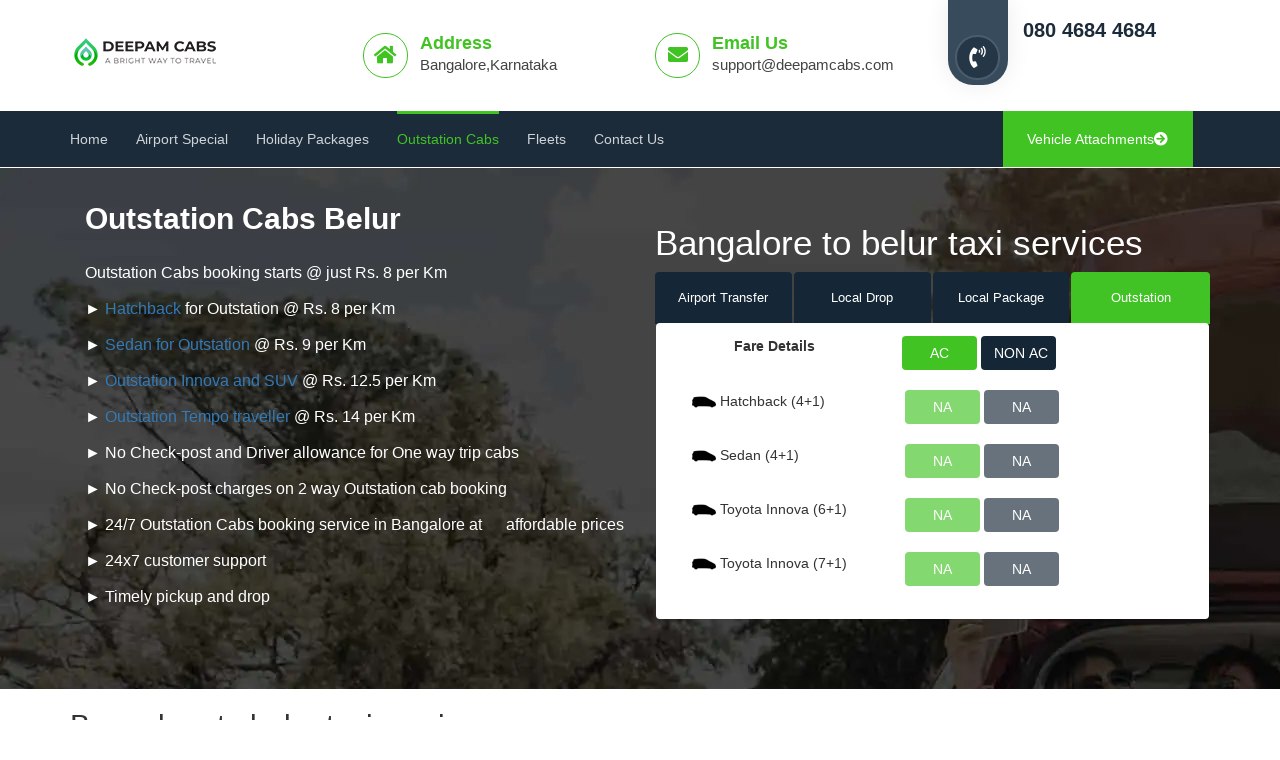

--- FILE ---
content_type: text/html; charset=UTF-8
request_url: https://www.deepamcabs.com/bangalore/outstation-car-rental/bangalore-to-belur-taxi-services
body_size: 23964
content:
<!DOCTYPE html>
<html lang="en">

<head>
    	<meta charset="utf-8">
	<meta name="viewport" content="width=device-width, initial-scale=1">
	  <meta name="robots" content="index, follow" />
	<title>
       			Outstation Cabs @ Rs.0/- from Bangalore to Belur fare details
	   	
		    </title>
   			   
	    <meta name="description" content="Book Bangalore to Belur Taxi Cab packages (one way or round trip ) with Deepam Cabs at the best price. Get Fare details, Places to visit, Things to do in Belur." />  
	    
		<meta name="keywords" content="Bangalore to Belur Cab, Book Bangalore to Belur Taxi, Bangalore to Belur Car rentals, Bangalore to Belur Tour package, Bangalore to Belur cab package, Bangalore to Belur one way cab, Bangalore to Belur round trip cab, Bangalore to Belur Cab fare, Bangalore to Belur taxi rates, Bangalore to Belur car hire, Bangalore to Belur taxi services, bangalore to Belur car distance, bangalore to Belur time by car, bangalore to Belur taxi charges, cheapest outstation cabs in bangalore, outstation cabs in bangalore" />
      
   
   <meta name="keyphrase" content=" cheapest outstation cabs in Bangalore, cab rental services in bangalore, taxi serviceslow cost car rental, Car rentals, Outstation cabs, Outstation cabs Bangalore, car hire in bangalore,  cab hire, cheap cab for hire, taxi fare in bangalore" />
    <meta name="google-site-verification" content="fsBulE2QiorNCegVnb2ZvKwvgSbucrGxoyBu2tdlL38" />
    <meta property="og:type" content="business.business">
    <meta property="og:title" content="Outstation Car rentals from Bangalore starting at Rs. 8 per KM">
    <meta property="og:description" content="Outstation taxi services available for Bangalore tour packages 24/7, Book Sedan Cab @ Rs.9.00/- Per Km, Book Outstation taxi SUV @ 12.50/- Per Km, Tempo Traveler @ 14.00/- Per Km, Mini Bus for rental @ 22.00/- Per Km. Best outstation taxi services and car rentals in Bangalore">
    <meta property="og:url" content="https://www.deepamcabs.com/outstation-cabs.html">
    <meta property="business:contact_data:street_address" content="No. 28, 7th Main, ">
    <meta property="business:contact_data:locality" content="N.S. Palya, Near Cafe Coffee Day, BTM layout 2nd Stage, ">
    <meta property="business:contact_data:region" content="Bengaluru, Karnataka ">
    <meta property="business:contact_data:postal_code" content="560076">
    <meta property="business:contact_data:country_name" content="India">
    <meta property="business:contact_data:email" content="support@deepamcabs.com">
    <meta property="business:contact_data:phone_number" content="080 4684 4684">
    <meta name="twitter:card" content="summary">
    <meta name="twitter:site" content="@CabsDeepam" />
    <meta name="twitter:title" content="Outstation car rentals in Bangalore starting at Rs. 8 per KM">
    <meta name="twitter:description" content="Outstation taxi services available for Bangalore. 24/7 service, Book Sedan Cab @ Rs.9.00/- Per Km, Book Outstation taxi SUV @ 12.50/- Per Km, Tempo Traveler @ 14.00/- Per Km, Mini Bus for rental @ 22.00/- Per Km. Best outstation taxi services and car rentals in Bangalore">

 <link rel="icon" type="image/png" sizes="16x16" href="../../images/favicon-16x16.png" />
        <!-- Css Files Start -->
	<link href="../../css/fontawesome-all.min.css" rel="stylesheet">
	<link id="switcher" href="../../css/color.css" rel="stylesheet">
	<!--<link href="../../css/owl.carousel.css" rel="stylesheet">
	<link href="../../css1/call.css" rel="stylesheet">
	<link rel="stylesheet" href="../../css/slick.css">
	<link href="../../css/icomoon.css" rel="stylesheet">
	<link href="../../css/animate.css" rel="stylesheet">	
	<link rel="stylesheet"  href="../../css/bootstrap-datetimepicker.min.css">
	<link href="../../css/bootstrap.css" rel="stylesheet">-->
	<link href="../../css/style.css" rel="stylesheet">
	<link href="../../css/responsive.css" rel="stylesheet">

	<link rel="stylesheet" href="../../css/slick-theme.css">
	<link href="../../css/footer.css" rel="stylesheet">
	<link rel="stylesheet" href="../../css/fontawesome1.min.css">

		<!-- Css Files End -->
<!-- Global site tag (gtag.js) - Google Analytics -->
<!--<script async src="https://www.googletagmanager.com/gtag/js?id=UA-142983493-1"></script>
<script>
  window.dataLayer = window.dataLayer || [];
  function gtag(){dataLayer.push(arguments);}
  gtag('js', new Date());

  gtag('config', 'UA-142983493-1');-->
</script>
<!-- Google Tag Manager -->
<!--<script>(function(w,d,s,l,i){w[l]=w[l]||[];w[l].push({'gtm.start':
new Date().getTime(),event:'gtm.js'});var f=d.getElementsByTagName(s)[0],
j=d.createElement(s),dl=l!='dataLayer'?'&l='+l:'';j.async=true;j.src=
'https://www.googletagmanager.com/gtm.js?id='+i+dl;f.parentNode.insertBefore(j,f);
})(window,document,'script','dataLayer','GTM-MCBCMK5');</script>-->
<!-- End Google Tag Manager -->

<link rel="stylesheet" href="../../css/bootstrap.min.css">
<script src="../../js/jquery.min.js"></script>
<script src="../../js/bootstrap1.min.js"></script>

    </head>
<body>
<!-- Google Tag Manager (noscript) -->
<!--<noscript><iframe src="https://www.googletagmanager.com/ns.html?id=GTM-MCBCMK5"
height="0" width="0" style="display:none;visibility:hidden"></iframe></noscript>-->
<!-- End Google Tag Manager (noscript) -->
    <!--Wrapper Content Start-->
    <div class="tj-wrapper">

        <header class="tj-header">
            <!--Header Content Start-->
            <div class="container">
                <div class="row mobile">
                    <!--Toprow Content Start-->
                    <div class="col-md-3 col-sm-4 col-xs-12">
                        <!--Logo Start-->
                       	<a href="https://www.deepamcabs.com/">
								<div class="tj-logo" id="desktop-logo">
									<img src="../../images/deepam-new-logo-desktop.png" alt="outstation cab services in bangalore"/>
								</div>
							</a>
                        <!--Logo End-->
                    </div>
                    <div class="col-md-3 col-sm-4 col-xs-4">
                        <div class="info_box">
                            <i class="fa fa-home"></i>
                            <div class="info_text">
                                <span class="info_title">Address</span>
                                <span>Bangalore,Karnataka</span>
                            </div>
                        </div>
                    </div>
                    <div class="col-md-3 col-sm-4 col-xs-4">
                        <div class="info_box">
                            <i class="fa fa-envelope"></i>
                            <div class="info_text">
                                <span class="info_title">Email Us</span>
                                <span><a href="mailto:support@deepamcabs.com">support@deepamcabs.com</a></span>
                            </div>
                        </div>
                    </div>
                    <div class="col-md-3 col-sm-4 col-xs-4">
                        <div class="phone_info">
                            <div class="phone_icon">
                           <a href="tel:080 4684 4684"><i class="fas fa-phone-volume"></i></a>
                            </div>
                            <div class="phone_text">
                                <span class="info_title">Call Us</span>
                                <span><a href="tel:080 4684 4684">080 4684 4684</a></span>
                            </div>
                        </div>
                    </div>
                    <!--Toprow Content End-->
                </div>
					<div class="row web">

					<div class="col-md-12 col-sm-12 col-xs-12">
					<div class="phone_info">
					<div class="phone_icon">
				<!--<a href="tel:080 4684 4684"><i class="fas fa-phone-volume"></i></a>
					<span> <a href="tel:080 4684 4684">080 4684 4684</a></span>-->
					</div>

					</div>
					</div>
					
					</div>
            </div>

            <div class="tj-nav-row">
                <div class="container">
                    <div class="row">
                        <!--Nav Holder Start-->
                        <div class="tj-nav-holder">
                            <!--Menu Holder Start-->
                            <nav class="navbar navbar-default">
                                <div class="navbar-header">
                                    <a href="https://www.deepamcabs.com/">
                                        <div class="tj-logo" id="mobile-logo">
                                        <img src="../../images/deepam-cabs-mobile.png" alt="Outstation cab services in bangalore"/>
                                        </div>
                                    </a>
                                    <button type="button" class="navbar-toggle collapsed" data-toggle="collapse" data-target="#tj-navbar-collapse" aria-expanded="false">
                                        <span class="sr-only">Menu</span>
                                        <span class="icon-bar"></span>
                                        <span class="icon-bar"></span>
                                        <span class="icon-bar"></span>
                                    </button>
                                </div>
                                <!-- Navigation Content Start -->
                                <div class="collapse navbar-collapse" id="tj-navbar-collapse">
                                    <ul class="nav navbar-nav">
                                        <li class="dropdown">
                                            <a href="https://www.deepamcabs.com/">Home</i></a>
                                        </li>
                                        <li>
                                            <a href="https://www.deepamcabs.com/airport-taxi-special-price.html">Airport Special</a>
                                        </li>
                                        <li>
                                            <a href="https://www.deepamcabs.com/bangalore-holiday-package-taxi-services.html">Holiday Packages</a>
                                        </li>
                                        <li>
                                            <a href="https://www.deepamcabs.com/outstation-cabs.html" class="selected">Outstation Cabs</a>
                                        </li>

                                        <li>
                                            <a href="https://www.deepamcabs.com/outstation-fleets.html">Fleets</a>
                                        </li>

                                       


                                        <li>
                                            <a href="https://www.deepamcabs.com/contact.html">Contact us</a>
                                        </li>

                                    </ul>
                                </div>
                                <!-- Navigation Content Start -->
                            </nav>
                            <!--Menu Holder End-->
                            <div class="book_btn">
                                <a href="https://www.deepamcabs.com/vehicle-attachment.html">Vehicle Attachments<i class="fa fa-arrow-circle-right" aria-hidden="true"></i></a>
                            </div>
                        </div><!--Nav Holder End-->
                    </div>
                </div>
            </div>
        </header>
        <!--Header Content End-->
        <!--Inner Banner Section Start-->
        <div class="tj-inner-banner">
            
        </div>
        <!--Inner Banner Section End-->
       
        <!--Booking Form Section Start-->
		
		
        <section class="tj-booking-frm" style="background: url(../../images/outsation_bg.webp) no-repeat;
    margin: 1px 0 0 0;">
		
            <div class="container">
			<div class="col-md-6 col-sm-6 desktop-list-banner" style="margin-top: -24px;">
							<div class="banner-caption">
								<div class="banner-inner">
<h2 class="seo" style="color: #fff;font-size: 30px;">Outstation Cabs Belur</h2>
									<strong style="color:#fff;">
									
									 <p>Outstation Cabs booking starts @ just Rs. 8 per Km</p>
<p>► <a href="https://www.deepamcabs.com/outstation/car-rental/hatchback-car-rental.html">Hatchback</a> for Outstation @ Rs. 8 per Km</p>
<p>► <a href="https://www.deepamcabs.com/outstation/car-rental/sedan-car-rental.html">Sedan for Outstation</a> @ Rs. 9 per Km</p>
<p>► <a href="https://www.deepamcabs.com/outstation/car-rental/suv-car-rental.html">Outstation Innova and SUV</a> @ Rs. 12.5 per Km</p>
<p>► <a href="https://www.deepamcabs.com/outstation/car-rental/tempo-traveler-rent.html">Outstation Tempo traveller</a> @ Rs. 14 per Km</p>
<p>► No Check-post and Driver allowance for One way trip cabs </p>
<p>► No Check-post charges on 2 way Outstation cab booking </p>
<p>► 24/7 Outstation Cabs booking service in Bangalore at &nbsp;&nbsp;&nbsp;&nbsp;&nbsp;affordable prices</p>
<p>► 24x7 customer support</p>
<p>► Timely pickup and drop </p>
									</strong>
					
		
								</div>
							</div>
						</div>
                <div class="row">
                    <div class="col-md-6 col-sm-6 smobile">
					
					
														<h1 style="color: #fff; font-size: 35px;">Bangalore to belur taxi services</h1>
												
					
					
                       <div class="trip-type-tabs">

									<ul class="nav nav-tabs services" id="services">
								
									<li><a class="tab-nav" href="https://www.deepamcabs.com/" id="airport_transfer" data-id="7">Airport<span>&nbsp;Transfer</span></a></li>
									<li><a class="tab-nav" href="https://www.deepamcabs.com/bangalore-local-drop.html">Local Drop</a></li>
									<li><a class="tab-nav" href="https://www.deepamcabs.com/bangalore-local-package.html">Local Pack<span>age</span></a></li>
									<li class="active"><a href="https://www.deepamcabs.com/outstation-cabs.html">Outstation</a></li></ul>
								</div>	
                       
                        <div class="col-md-12 col-sm-12 carousel-description"  id="tripfare-form">
                            <div class="tj-post-holder">
                                <div class="text-box">

                                    
                                    <div class="panel" style="margin-left: -14px; margin-right: -14px;">
                                        <div class="panel-header boldfields" style="padding: 12px 20px;">
                                            <div class="row">
												<div class="price-details">
                                                <div class="col-md-5 col-sm-5 col-xs-5" style="text-align: center;font-weight: bold;">
                                                    Fare Details 
                                                </div>
                                                <div class="col-md-7 col-sm-7 col-xs-7" style="text-align: left; padding-bottom: 20px;">
                                                    <button type="button" class="btn" style="background-color: #41c324;color:#ffffff;width:75px;">
                                                        AC
                                                    </button>
                                                    <button type="button" class="btn" style="background-color:#152736;color:#ffffff;width:75px;">
                                                        NON AC
                                                    </button>
													</div>
													
													</div>
													
																											
														
												<script type="text/javascript">
													$(document).ready(function(){
														$('.launch-modal').click(function(){
															$('#myModal').modal({
																backdrop: 'static'
															});
														}); 
													});
													
													$(document).ready(function(){
														$('.launch-modalac11').click(function(){
															$('#myModalac11').modal({
																backdrop: 'static'
															});
														}); 
													});
													</script>

															<div id="myModalac11" class="modal fade">
															<div class="modal-dialog">
																<div class="modal-content">
																	<div class="modal-header" style="color:#ffffff;">
																		<button type="button" class="close" data-dismiss="modal" aria-hidden="true">&times;</button>
																		<h6 class="modal-title">
																		Bangalore&nbsp; > &nbsp;Belur (Round Trip)
																																				
																		</h6>
																		
																		<h5> <img src="../../images/car-11-24.webp" style="margin-right: 10px" alt="Hatchback (4+1) &nbsp;Outstation cab services in bangalore">
																		Hatchback (4+1) &nbsp;
																		A/C at  ₹0																		</h5>
																		
																		
																	</div>
																	
																	<div class="modal-body">																
																		<div class="base-price">
																		<strong><span class="b-spare">Base fare</span></strong> <span class="b-price"><i>Km × ₹ 18</i></span> <strong><span class="b-inkm">₹ 0</span></strong>
																		<br /><em>(Above  km per km ₹ 18 charge applicable)</em>
																		</div>																		
																		
																	</div>
																	
																	<div class="modal-footer" style="text-align: left !important;">
																	<ol>
																		<li>Toll Charge and Parking will be extra.</li>
																																				<li>Day Drive Allowance charged per day ₹250.</li>
																																				
																																				<li>     No permit charges for other States       </li>
																									   
																	</ol>
																		<div class="modal-footer">
																			<button type="button" class="btn btn-default" data-dismiss="modal">Close</button>
																			<a href="https://www.deepamcabs.com/outstation-cabs.html" class="btn" style="background-color: #41c324;color:#ffffff;">Book Now</a>
																		</div>
																		
																	</div>
																	
																</div>
															</div>
														</div>	
	
																												   
														   <script type="text/javascript">
													
													$(document).ready(function(){
														$('.launch-modalnan112').click(function(){
															$('#myModalnan112').modal({
																backdrop: 'static'
															});
														}); 
													});
													</script>

													<!-- Modal HTML -->

														<div id="myModalnan112" class="modal fade">
															<div class="modal-dialog">
																<div class="modal-content">
																	<div class="modal-header"  style="color:#ffffff;">
																		<button type="button" class="close" data-dismiss="modal" aria-hidden="true">&times;</button>
																		<h6 class="modal-title">
																		Bangalore&nbsp; > &nbsp;Belur (Round Trip)
																																				
																		</h6>																		
																		<h5> <img src="../../images/car-11-24.webp" style="margin-right: 10px" alt="Hatchback (4+1) &nbsp;Outstation taxi services">
																		Hatchback (4+1) &nbsp;
																		Non A/C at ₹ 0																		</h5>																																				
																	</div>																	
																		<div class="modal-body">																		
																		<div class="base-price">
																		<strong><span class="b-spare">Base fare</span></strong> <span class="b-price"><i>Km × ₹ 17</i></span> <strong><span class="b-inkm">₹ 0</span></strong>
																		<br /><em>(Above  km per km ₹ 17 charge applicable)</em>
																		</div>																		
																	</div>
																																		
																	<div class="modal-footer" style="text-align: left !important;">
																	<ol>
																		<li>Toll Charge and Parking will be extra.</li>
																		<li>Day Drive Allowance charged per day ₹250.</li>
																		
																																				<li>     No permit charges for other States       </li>
																									   
																	</ol>
																	<div class="modal-footer">
																		<button type="button" class="btn btn-default" data-dismiss="modal">Close</button>
																		<a href="https://www.deepamcabs.com/outstation-cabs.html" class="btn" style="background-color: #41c324;color:#ffffff;">Book Now</a>
																	</div>
																	</div>
																	
																</div>
															</div>
														</div>
														
														
														<div class="col-md-12 col-xs-12 col-xs-12 price-details" style="padding-bottom: 20px;">
														<div class="col-md-5 col-sm-5 col-xs-5">
														<span style="margin-bottom: 20px;"><img src="../../images/car-11-24.webp" alt="Hatchback (4+1) Outstation car rental">
														Hatchback (4+1)</span>
														</div>
														<div class="col-md-7 col-xs-7 col-xs-7" >
														
														
																												<button disabled type="button" class="btn launch-modalac11"  style="background-color: #41c324;color:#ffffff;width:75px;">
															NA
														</button>
																												
														
																												<button disabled type="button" class="btn launch-modalnan112"  style="background-color:#152736;color:#ffffff;width:75px;">
														   NA
														</button>
																												<br />
														<!--
																												<a  disabled style="cursor: pointer;" >Fare Details</a>&nbsp;
																																										<a  disabled style="cursor: pointer;" >Fare Details</a>
																												-->
														</div>
														</div>
														
														
																												
														
												<script type="text/javascript">
													$(document).ready(function(){
														$('.launch-modal').click(function(){
															$('#myModal').modal({
																backdrop: 'static'
															});
														}); 
													});
													
													$(document).ready(function(){
														$('.launch-modalac12').click(function(){
															$('#myModalac12').modal({
																backdrop: 'static'
															});
														}); 
													});
													</script>

															<div id="myModalac12" class="modal fade">
															<div class="modal-dialog">
																<div class="modal-content">
																	<div class="modal-header" style="color:#ffffff;">
																		<button type="button" class="close" data-dismiss="modal" aria-hidden="true">&times;</button>
																		<h6 class="modal-title">
																		Bangalore&nbsp; > &nbsp;Belur (Round Trip)
																																				
																		</h6>
																		
																		<h5> <img src="../../images/car-11-24.webp" style="margin-right: 10px" alt="Sedan (4+1) &nbsp;Outstation cab services in bangalore">
																		Sedan (4+1) &nbsp;
																		A/C at  ₹0																		</h5>
																		
																		
																	</div>
																	
																	<div class="modal-body">																
																		<div class="base-price">
																		<strong><span class="b-spare">Base fare</span></strong> <span class="b-price"><i>Km × ₹ 19</i></span> <strong><span class="b-inkm">₹ 0</span></strong>
																		<br /><em>(Above  km per km ₹ 19 charge applicable)</em>
																		</div>																		
																		
																	</div>
																	
																	<div class="modal-footer" style="text-align: left !important;">
																	<ol>
																		<li>Toll Charge and Parking will be extra.</li>
																																				<li>Day Drive Allowance charged per day ₹250.</li>
																																				
																																				<li>     No permit charges for other States    </li>
																									   
																	</ol>
																		<div class="modal-footer">
																			<button type="button" class="btn btn-default" data-dismiss="modal">Close</button>
																			<a href="https://www.deepamcabs.com/outstation-cabs.html" class="btn" style="background-color: #41c324;color:#ffffff;">Book Now</a>
																		</div>
																		
																	</div>
																	
																</div>
															</div>
														</div>	
	
																												   
														   <script type="text/javascript">
													
													$(document).ready(function(){
														$('.launch-modalnan122').click(function(){
															$('#myModalnan122').modal({
																backdrop: 'static'
															});
														}); 
													});
													</script>

													<!-- Modal HTML -->

														<div id="myModalnan122" class="modal fade">
															<div class="modal-dialog">
																<div class="modal-content">
																	<div class="modal-header"  style="color:#ffffff;">
																		<button type="button" class="close" data-dismiss="modal" aria-hidden="true">&times;</button>
																		<h6 class="modal-title">
																		Bangalore&nbsp; > &nbsp;Belur (Round Trip)
																																				
																		</h6>																		
																		<h5> <img src="../../images/car-11-24.webp" style="margin-right: 10px" alt="Sedan (4+1) &nbsp;Outstation taxi services">
																		Sedan (4+1) &nbsp;
																		Non A/C at ₹ 0																		</h5>																																				
																	</div>																	
																		<div class="modal-body">																		
																		<div class="base-price">
																		<strong><span class="b-spare">Base fare</span></strong> <span class="b-price"><i>Km × ₹ 18</i></span> <strong><span class="b-inkm">₹ 0</span></strong>
																		<br /><em>(Above  km per km ₹ 18 charge applicable)</em>
																		</div>																		
																	</div>
																																		
																	<div class="modal-footer" style="text-align: left !important;">
																	<ol>
																		<li>Toll Charge and Parking will be extra.</li>
																		<li>Day Drive Allowance charged per day ₹250.</li>
																		
																																				<li>     No permit charges for other States    </li>
																									   
																	</ol>
																	<div class="modal-footer">
																		<button type="button" class="btn btn-default" data-dismiss="modal">Close</button>
																		<a href="https://www.deepamcabs.com/outstation-cabs.html" class="btn" style="background-color: #41c324;color:#ffffff;">Book Now</a>
																	</div>
																	</div>
																	
																</div>
															</div>
														</div>
														
														
														<div class="col-md-12 col-xs-12 col-xs-12 price-details" style="padding-bottom: 20px;">
														<div class="col-md-5 col-sm-5 col-xs-5">
														<span style="margin-bottom: 20px;"><img src="../../images/car-11-24.webp" alt="Sedan (4+1) Outstation car rental">
														Sedan (4+1)</span>
														</div>
														<div class="col-md-7 col-xs-7 col-xs-7" >
														
														
																												<button disabled type="button" class="btn launch-modalac12"  style="background-color: #41c324;color:#ffffff;width:75px;">
															NA
														</button>
																												
														
																												<button disabled type="button" class="btn launch-modalnan122"  style="background-color:#152736;color:#ffffff;width:75px;">
														   NA
														</button>
																												<br />
														<!--
																												<a  disabled style="cursor: pointer;" >Fare Details</a>&nbsp;
																																										<a  disabled style="cursor: pointer;" >Fare Details</a>
																												-->
														</div>
														</div>
														
														
																												
														
												<script type="text/javascript">
													$(document).ready(function(){
														$('.launch-modal').click(function(){
															$('#myModal').modal({
																backdrop: 'static'
															});
														}); 
													});
													
													$(document).ready(function(){
														$('.launch-modalac13').click(function(){
															$('#myModalac13').modal({
																backdrop: 'static'
															});
														}); 
													});
													</script>

															<div id="myModalac13" class="modal fade">
															<div class="modal-dialog">
																<div class="modal-content">
																	<div class="modal-header" style="color:#ffffff;">
																		<button type="button" class="close" data-dismiss="modal" aria-hidden="true">&times;</button>
																		<h6 class="modal-title">
																		Bangalore&nbsp; > &nbsp;Belur (Round Trip)
																																				
																		</h6>
																		
																		<h5> <img src="../../images/car-11-24.webp" style="margin-right: 10px" alt="Toyota Innova (6+1) &nbsp;Outstation cab services in bangalore">
																		Toyota Innova (6+1) &nbsp;
																		A/C at  ₹0																		</h5>
																		
																		
																	</div>
																	
																	<div class="modal-body">																
																		<div class="base-price">
																		<strong><span class="b-spare">Base fare</span></strong> <span class="b-price"><i>Km × ₹ 25</i></span> <strong><span class="b-inkm">₹ 0</span></strong>
																		<br /><em>(Above  km per km ₹ 25 charge applicable)</em>
																		</div>																		
																		
																	</div>
																	
																	<div class="modal-footer" style="text-align: left !important;">
																	<ol>
																		<li>Toll Charge and Parking will be extra.</li>
																																				
																																				
																																				<li>     No permit charges for other States   </li>
																									   
																	</ol>
																		<div class="modal-footer">
																			<button type="button" class="btn btn-default" data-dismiss="modal">Close</button>
																			<a href="https://www.deepamcabs.com/outstation-cabs.html" class="btn" style="background-color: #41c324;color:#ffffff;">Book Now</a>
																		</div>
																		
																	</div>
																	
																</div>
															</div>
														</div>	
	
																												   
														   <script type="text/javascript">
													
													$(document).ready(function(){
														$('.launch-modalnan132').click(function(){
															$('#myModalnan132').modal({
																backdrop: 'static'
															});
														}); 
													});
													</script>

													<!-- Modal HTML -->

														<div id="myModalnan132" class="modal fade">
															<div class="modal-dialog">
																<div class="modal-content">
																	<div class="modal-header"  style="color:#ffffff;">
																		<button type="button" class="close" data-dismiss="modal" aria-hidden="true">&times;</button>
																		<h6 class="modal-title">
																		Bangalore&nbsp; > &nbsp;Belur (Round Trip)
																																				
																		</h6>																		
																		<h5> <img src="../../images/car-11-24.webp" style="margin-right: 10px" alt="Toyota Innova (6+1) &nbsp;Outstation taxi services">
																		Toyota Innova (6+1) &nbsp;
																		Non A/C at ₹ 0																		</h5>																																				
																	</div>																	
																		<div class="modal-body">																		
																		<div class="base-price">
																		<strong><span class="b-spare">Base fare</span></strong> <span class="b-price"><i>Km × ₹ 0</i></span> <strong><span class="b-inkm">₹ 0</span></strong>
																		<br /><em>(Above  km per km ₹ 0 charge applicable)</em>
																		</div>																		
																	</div>
																																		
																	<div class="modal-footer" style="text-align: left !important;">
																	<ol>
																		<li>Toll Charge and Parking will be extra.</li>
																		<li>Day Drive Allowance charged per day ₹0.</li>
																		
																																				<li>     No permit charges for other States   </li>
																									   
																	</ol>
																	<div class="modal-footer">
																		<button type="button" class="btn btn-default" data-dismiss="modal">Close</button>
																		<a href="https://www.deepamcabs.com/outstation-cabs.html" class="btn" style="background-color: #41c324;color:#ffffff;">Book Now</a>
																	</div>
																	</div>
																	
																</div>
															</div>
														</div>
														
														
														<div class="col-md-12 col-xs-12 col-xs-12 price-details" style="padding-bottom: 20px;">
														<div class="col-md-5 col-sm-5 col-xs-5">
														<span style="margin-bottom: 20px;"><img src="../../images/car-11-24.webp" alt="Toyota Innova (6+1) Outstation car rental">
														Toyota Innova (6+1)</span>
														</div>
														<div class="col-md-7 col-xs-7 col-xs-7" >
														
														
																												<button disabled type="button" class="btn launch-modalac13"  style="background-color: #41c324;color:#ffffff;width:75px;">
															NA
														</button>
																												
														
																												<button disabled type="button" class="btn launch-modalnan132"  style="background-color:#152736;color:#ffffff;width:75px;">
														   NA
														</button>
																												<br />
														<!--
																												<a  disabled style="cursor: pointer;" >Fare Details</a>&nbsp;
																																										<a  disabled style="cursor: pointer;" >Fare Details</a>
																												-->
														</div>
														</div>
														
														
																												
														
												<script type="text/javascript">
													$(document).ready(function(){
														$('.launch-modal').click(function(){
															$('#myModal').modal({
																backdrop: 'static'
															});
														}); 
													});
													
													$(document).ready(function(){
														$('.launch-modalac14').click(function(){
															$('#myModalac14').modal({
																backdrop: 'static'
															});
														}); 
													});
													</script>

															<div id="myModalac14" class="modal fade">
															<div class="modal-dialog">
																<div class="modal-content">
																	<div class="modal-header" style="color:#ffffff;">
																		<button type="button" class="close" data-dismiss="modal" aria-hidden="true">&times;</button>
																		<h6 class="modal-title">
																		Bangalore&nbsp; > &nbsp;Belur (Round Trip)
																																				
																		</h6>
																		
																		<h5> <img src="../../images/car-11-24.webp" style="margin-right: 10px" alt="Toyota Innova (7+1) &nbsp;Outstation cab services in bangalore">
																		Toyota Innova (7+1) &nbsp;
																		A/C at  ₹0																		</h5>
																		
																		
																	</div>
																	
																	<div class="modal-body">																
																		<div class="base-price">
																		<strong><span class="b-spare">Base fare</span></strong> <span class="b-price"><i>Km × ₹ 26</i></span> <strong><span class="b-inkm">₹ 0</span></strong>
																		<br /><em>(Above  km per km ₹ 26 charge applicable)</em>
																		</div>																		
																		
																	</div>
																	
																	<div class="modal-footer" style="text-align: left !important;">
																	<ol>
																		<li>Toll Charge and Parking will be extra.</li>
																																				
																																				
																																				<li>     Permit charges for other States will be extra.   </li>
																									   
																	</ol>
																		<div class="modal-footer">
																			<button type="button" class="btn btn-default" data-dismiss="modal">Close</button>
																			<a href="https://www.deepamcabs.com/outstation-cabs.html" class="btn" style="background-color: #41c324;color:#ffffff;">Book Now</a>
																		</div>
																		
																	</div>
																	
																</div>
															</div>
														</div>	
	
																												   
														   <script type="text/javascript">
													
													$(document).ready(function(){
														$('.launch-modalnan142').click(function(){
															$('#myModalnan142').modal({
																backdrop: 'static'
															});
														}); 
													});
													</script>

													<!-- Modal HTML -->

														<div id="myModalnan142" class="modal fade">
															<div class="modal-dialog">
																<div class="modal-content">
																	<div class="modal-header"  style="color:#ffffff;">
																		<button type="button" class="close" data-dismiss="modal" aria-hidden="true">&times;</button>
																		<h6 class="modal-title">
																		Bangalore&nbsp; > &nbsp;Belur (Round Trip)
																																				
																		</h6>																		
																		<h5> <img src="../../images/car-11-24.webp" style="margin-right: 10px" alt="Toyota Innova (7+1) &nbsp;Outstation taxi services">
																		Toyota Innova (7+1) &nbsp;
																		Non A/C at ₹ 0																		</h5>																																				
																	</div>																	
																		<div class="modal-body">																		
																		<div class="base-price">
																		<strong><span class="b-spare">Base fare</span></strong> <span class="b-price"><i>Km × ₹ 0</i></span> <strong><span class="b-inkm">₹ 0</span></strong>
																		<br /><em>(Above  km per km ₹ 0 charge applicable)</em>
																		</div>																		
																	</div>
																																		
																	<div class="modal-footer" style="text-align: left !important;">
																	<ol>
																		<li>Toll Charge and Parking will be extra.</li>
																		<li>Day Drive Allowance charged per day ₹0.</li>
																		
																																				<li>     Permit charges for other States will be extra.   </li>
																									   
																	</ol>
																	<div class="modal-footer">
																		<button type="button" class="btn btn-default" data-dismiss="modal">Close</button>
																		<a href="https://www.deepamcabs.com/outstation-cabs.html" class="btn" style="background-color: #41c324;color:#ffffff;">Book Now</a>
																	</div>
																	</div>
																	
																</div>
															</div>
														</div>
														
														
														<div class="col-md-12 col-xs-12 col-xs-12 price-details" style="padding-bottom: 20px;">
														<div class="col-md-5 col-sm-5 col-xs-5">
														<span style="margin-bottom: 20px;"><img src="../../images/car-11-24.webp" alt="Toyota Innova (7+1) Outstation car rental">
														Toyota Innova (7+1)</span>
														</div>
														<div class="col-md-7 col-xs-7 col-xs-7" >
														
														
																												<button disabled type="button" class="btn launch-modalac14"  style="background-color: #41c324;color:#ffffff;width:75px;">
															NA
														</button>
																												
														
																												<button disabled type="button" class="btn launch-modalnan142"  style="background-color:#152736;color:#ffffff;width:75px;">
														   NA
														</button>
																												<br />
														<!--
																												<a  disabled style="cursor: pointer;" >Fare Details</a>&nbsp;
																																										<a  disabled style="cursor: pointer;" >Fare Details</a>
																												-->
														</div>
														</div>
														
														
														
                                                </div>
												
                                            </div>
                                        </div>
										<!-- The Modal -->
												<!-- Modal HTML OTP, OTP Verify and Booking Form Start-->	
												
										<!-- Modal HTML OTP, OTP Verify and Booking Form End-->
										
										
										
                                       
                                    
                                </div>
                            </div>
                        </div>
						
						
                    </div>
					
					
						<div class="col-md-6 col-sm-7 mobile-list-banner">
	<div class="banner-caption">
		<div class="banner-inner" style="margin-top: -49px;">
                       <h2 class="seofleet" style="color:#fff;">Outstation Cabs Belur</h2>
			
									<strong style="color:#fff;">
									<p>Outstation Cabs booking starts @ just Rs. 8 per Km</p>
<p>► <a href="https://www.deepamcabs.com/outstation/car-rental/hatchback-car-rental.html">Hatchback</a> for Outstation @ Rs. 8 per Km</p>
<p>► <a href="https://www.deepamcabs.com/outstation/car-rental/sedan-car-rental.html">Sedan for Outstation</a> @ Rs. 9 per Km</p>
<p>► <a href="https://www.deepamcabs.com/outstation/car-rental/suv-car-rental.html">Outstation Innova and SUV</a> @ Rs. 12.5 per Km</p>
<p>►  <a href="https://www.deepamcabs.com/outstation/car-rental/tempo-traveler-rent.html">Outstation Tempo traveller</a> @ Rs. 14 per Km</p>
<p>► No Check-post and Driver allowance for One way trip cabs </p>
<p>► No Check-post charges on 2 way Outstation cab booking </p>
<p>► 24/7 Outstation Cabs booking service in Bangalore at &nbsp;&nbsp;&nbsp;&nbsp;&nbsp;affordable prices</p>
<p>► 24x7 customer support</p>
<p>► Timely pickup and drop </p>
									</strong>
						
			
		</div>
	</div>
</div>
						
	
                    
                </div>
				       </section>
		
					

	<section class="tj-welcome" style="padding: 0px 0 0px 0;">
					<div class="container">
						<div class="row">
							<!--Welcome Section Start-->
							<div class="col-md-6 col-sm-7">
								<div class="about-info">
									
									 									<h2>Bangalore to belur taxi services</h2>
<p>
Book Bangalore to belur taxi services at lowest price from Deepam Taxi. Get best deals for Bangalore to Belur car rentals services. 
Compare from variety of car types like Innova, Dzire, Etios, Sedan, SUVs or other luxury cars. Best offers for Bangalore to belur taxi services one way cabs or round trip cabs AC or Non AC Cabs booking at lowest price.
</p>
<p>We are the leading car rental service provider in Bangalore. Our cab prices are competitive and there are several reasons that make us stand out in the crowd. Here is why to book outstation cabs with us for your outstation trip.</p>						
									
<p>Whether you need to rent a car from Bangalore to Belur for going on a quick weekend trip or a longer vacation we'll send you a cab depending on the people and luggage you're taking on your trip. Below is a summary of our Bangalore to Belur car hire offerings.</p>
																		
									
								</div>
							</div>
							<!--Welcome Section End-->
							<!--Welcome Section Image Box Start-->
							<div class="col-md-6 col-sm-5">
								<div class="welcome-banner">
									<img src="../../images/welcome-img.webp" alt="Hire Cab for rent"/>
								</div>
							</div>
							<!--Welcome Section Image Box End-->
						</div>
					</div>
				</section>	
			<!--About Facts Section Start-->
				<section class="tj-aboutus">
				<div class="container">
					<div class="row">
						<div class="col-md-12">
							<div class="privacy-info">																
								 									<h2>Bangalore to Belur Indica  cab/taxi fare?</h2>
<p>Bangalore to Belur cab/taxi fare is starting from <b>₹ 0</b>. Distance travelled beyond <b> km</b> will be charged at <b>₹17/km</b>..</p>

<p>With our affordable Tata indica fares from Bangalore to  Belur you will have best and Cheap price  compare to another taxi services our fare is Low cost, we have well trained and experienced driver, justcarrent.com will left no stone behind satisfy our customer's needs, after hiring a car from our Deepam Cabs all you need to do is seat back and enjoy the road trip we will care about your trip experience, with our budget Indica car rental company you can travel without worrying about travel estimation and safety.</p>
<h2>Why To Hire A Tata Indica with Deeapm Taxi</h2>
<p>Tata Indica is ideal car for compact travel this is four seater Non AC small utility vehicle, if you want to travel inside city or nearby city areas then go with Indica, this car reliable car, this hatchback category car so if you have small luggage then you can travel with Tata Indica with great confirm, and also justcarrent.com provide Lowest rates for Tata indica Bangalore to  Belur, so book Tata Indica at most affordable rates Deepam Taxi.</p>




									<h2>What is the Bangalore to Belur cab tariff ?</h2>
									
<p>Bangalore to Belur cab fare is starting from ₹0. 
</p>

<p>Planning a trip from Bangalore to Belur? Choose Deepam Cabs  from Bangalore to Belur cab service. Apart from the benefit of our guiding experience, we have a complete transparent billing policy - that means no hidden charges!</p>
<p>Bangalore to Belur taxi booking process becomes really easy with a host of payment options - whether you choose to go cashless or pay the full amount in cash at the end of the trip, you choose according to your convenience.</p>

<h2>What is the distance and Time from Bangalore to Belur by car?</h2>

<p>Total distance from Bangalore to Belur by car is <b> km</b>. Total time from Bangalore to Belur by car is <b></b> of driving time 
</p>
<p>Travellers get the cheapest rates while booking cabs from Bangalore to Belur on  Deepam Taxi
</p>

<h2>Bengaluru To Belur Cab Fare Details</h2>

<div id="table-scroll" class="table-scroll">
<div class="table-wrap">
<table class="main-table">
<thead>
<tr>
<th class="fixed-side" scope="col">Vehicle Type &amp; Name</th>

     
			 <th scope="col">Seating Capacity </th>
      <th scope="col">AC Price </th>
      <th scope="col">NON AC Price</th>
	  <th scope="col">Min Kms Per Day</th>
	  <th scope="col">Driver  Day Bata<br>(Time 6.00 AM to 9.59 PM)
</th>
	   <th scope="col">Night Driver Bata <br>
(Time 10.00 PM to 5.59 AM)
</th>
   <th scope="col">Book a Cab
</th>
	   
</tr>
</thead>
<tbody>

<tr>
<th class="fixed-side"><a href="https://www.deepamcabs.com/outstation/car-rental/hatchback-car-rental.html">Hatchback  <br>Indica, Indica Vista, <br> Ritz, Etious Liva, Swift</a></th>
<td>4+1</td>
                               <td>₹ 8.50/- Per Km </td>
							  <td>₹ 8.00/- Per Km </td>
                              
                                <td>250 Kms</td>
								 <td>₹ 250/-</td>
								 	 <td>Deepam Cabs Offers <br> <b>₹ 250 OFF</b> on Driver Allowance
</td>
									 
								 
								
								   
            <td>
              <a href="https://www.deepamcabs.com/outstation/car-rental/hatchback-car-rental.html">Book Hatchback Cabs</a>
            </td>
								</tr>
								
<tr>
<th class="fixed-side"><a href="https://www.deepamcabs.com/outstation/car-rental/sedan-car-rental.html">Sedan  <br>Etious, Swift Dezire, <br>Indigo, Logan, Vertio, Xcnt</a></th>
<td>4+1</td>
                               <td>₹ 9.50/- Per Km </td>
							   <td>₹ 9.00/- Per Km </td>
                               
                                <td>250 Kms</td>
								  <td>₹ 250/-</td>
								 <td>Deepam Cabs Offers <br> <b>₹ 250 OFF</b> on Driver Allowance
</td>
								
								   
            <td>
             <a href="https://www.deepamcabs.com/outstation/car-rental/sedan-car-rental.html">Book Sedan Cabs</a>
            </td>
								</tr>
								
								
								<tr>
<th class="fixed-side"><a href="https://www.deepamcabs.com/outstation/car-rental/sedan-car-rental.html">SUV  <br>Innova, Maruthi Ertiga, <br> Xylo, Enjoy Chevrolet </a></th>
<td>6+1</td>
                            <td>₹ 12.50/- Per Km </td>
							<td>₹ 12.00/- Per Km </td>
                               
                                <td>250 Kms</td>
								  <td>₹ 300/-</td>
								   <td>₹ 300/-</td>
							
								  
            <td>
             <a href="https://www.deepamcabs.com/outstation/car-rental/suv-car-rental-6-passengers.html">Book Innova Cabs</a>
            </td>
								</tr>
								
								
								<tr>
<th class="fixed-side"><a href="https://www.deepamcabs.com/outstation/car-rental/sedan-car-rental.html">SUV  <br>Innova, Xylo</a></th>
                            <td>7+1</td>
							<td>₹ 13.00/- Per Km </td>
                               <td>Not Available</td>
                                <td>250 Kms</td>
								 <td>₹ 300/-</td>
								   <td>₹ 300/-</td>
								
								   
            <td>
             <a href="https://www.deepamcabs.com/outstation/car-rental/suv-car-rental.html">Book Suv Cabs</a>
            </td>
								</tr>
								
								<tr>
<th class="fixed-side"><a href="https://www.deepamcabs.com/outstation/car-rental/sedan-car-rental.html">SUV  <br>Innova, Xylo</a></th>
<td>8+1</td>
                                <td>₹ 13.00/- Per Km </td>
                               <td>Not Available</td>
                                <td>300 Kms</td>
								<td>₹ 300/-</td>
								   <td>₹ 300/-</td>
								
								   
            <td>
            <a href="https://www.deepamcabs.com/outstation/car-rental/suv-car-rental.html">Book Xylo Cabs</a>
            </td>
								</tr>
								
								
								<tr>
<th class="fixed-side"><a href="https://www.deepamcabs.com/outstation/car-rental/sedan-car-rental.html">Tempo Traveler <br>Force Motors, Mazda</a></th>
<td>12+1</td>
                             <td>₹ 16.00/- Per Km </td>
							 <td>₹ 14.00/- Per Km </td>
                               
                                <td>300 Kms</td>
								<td>₹ 350/-</td>
								   <td>₹ 350/-</td>
								  
            <td>
          <a href="https://www.deepamcabs.com/outstation/car-rental/tempo-traveler-rent.html">Book Tempo Travel </a>
            </td>
								</tr>
						<tr>
<th class="fixed-side"><a href="https://www.deepamcabs.com/outstation/car-rental/sedan-car-rental.html">Mini Bus <br>Swaraj Mazda</a></th>
<td>22+1</td>
                             <td>₹ 26.00/- Per Km </td>
							 <td>₹ 22.00/- Per Km </td>
                               
                                <td>350 Kms</td>
								 <td>₹ 450/-</td>
								   <td>₹ 450/-</td>
								  
            <td>
          <a href="https://www.deepamcabs.com/outstation/car-rental/tempo-traveler-rent.html">Book Mini Bus</a>
            </td>
								</tr>						
								
							
								
							
								
					
</tbody>
</table>
</div>
</div>

 
<h2>Which is the best Taxi service for Bengaluru to Belur?</h2>
<p>
There are many outstation taxi services that you can book either offline or online. Best outstation cab services in Bangalore is Deepam Taxi,  One way cabs and Round Trip cabs at lowest price or cheapest cab starting at <b>Rs.17/- per km </b>
</p>
<p>
<b>Note:</b> Other Outstation cab services company they will charge Driver Allowance, But in Deepam Cabs 
 </p> 
<p> No Driver Allowance | No State Permit charges  for Indiac Cabs
</p>

<h2>Round Trip Bangalore to Belur Car rental services , No Night Driver Allowance</h2>
<p>Make your vacation/holiday more comfortable and convenient with outstation rental cars from  Deepam Taxi. Whether you need a cab for local sightseeing. Weekend trip, business tour, we have all types of cabs available compare to other  outstation taxi where you can save upto  Rs.300 on Night Driver Batta.
</p>
<h2>Outstation Cabs Bangalore to Other State  Save  ₹ 500/-, No State Permit charges</h2>
<p>If you’re traveling Outstation (yellow board) and it had to cross a state border, you might remember your driver asking for extra money as permit fee. Almost all states charge a fee for tourist vehicles registered in other states to enter. But in Deepam Cabs don’t need to Pay permit fee 
</p>

<h2>Sate Permit tax for all vehicle</h2>
<div id="table-scroll" class="table-scroll">
<div class="table-wrap">
<table class="main-table">
<thead>
<tr>
<th class="fixed-side" scope="col">Vehicle Type &amp; Name</th>

     
			 <th scope="col">Seating Capacity </th>
      <th scope="col">Andhra Pradesh </th>
      <th scope="col">Goa</th>
	  <th scope="col">Kerala</th>
	  <th scope="col">Pondicherry</th>
	   <th scope="col">Tamilnadu</th>
	    <th scope="col">Telangana</th>
	  
	  
	    <th scope="col">Book Now</th>
</tr>
</thead>
<tbody>

<tr>
<th class="fixed-side"><a href="https://www.deepamcabs.com/outstation/car-rental/hatchback-car-rental.html">Hatchback  <br>Indica, Indica Vista, <br> Ritz, Etious Liva, Swift</a></th>

                              <td>4+1</td>
                               <td>500</td>
                                <td>750</td>
								 <td>750</td>
								  <td>350</td>
								   <td>350</td>
								    <td>500</td>
            <td>
              <a href="https://www.deepamcabs.com/outstation/car-rental/hatchback-car-rental.html">Book Now</a>
            </td>
								</tr>
								
<tr>
<th class="fixed-side"><a href="https://www.deepamcabs.com/outstation/car-rental/sedan-car-rental.html">Sedan  <br>Etious, Swift Dezire, <br>Indigo, Logan, Vertio, Xcnt</a></th>

                              <td>4+1</td>
                               <td>500</td>
                                <td>750</td>
								 <td>750</td>
								  <td>500</td>
								   <td>500</td>
								    <td>500</td>
            <td>
             <a href="https://www.deepamcabs.com/outstation/car-rental/sedan-car-rental.html">Book Now</a>
            </td>
								</tr>
								
								
								<tr>
<th class="fixed-side"><a href="https://www.deepamcabs.com/outstation/car-rental/sedan-car-rental.html">SUV  <br>Innova, Maruthi Ertiga, <br> Xylo, Enjoy Chevrolet </a></th>

                             <td>6+1</td>
								<td>1000</td>
                                <td>1400</td>
								 <td>1400</td>
								  <td>1000</td>
								   <td>1000</td>
								    <td>1000</td>
            <td>
             <a href="https://www.deepamcabs.com/outstation/car-rental/suv-car-rental-6-passengers.html">Book Now</a>
            </td>
								</tr>
								
								
								<tr>
<th class="fixed-side"><a href="https://www.deepamcabs.com/outstation/car-rental/sedan-car-rental.html">SUV  <br>Innova, Xylo</a></th>

                              <td>7+1</td>
							   <td>2800</td>
                                <td>2800</td>
								 <td>2800</td>
								  <td>1000</td>
								   <td>1000</td>
								    <td>2800</td>
            <td>
             <a href="https://www.deepamcabs.com/outstation/car-rental/suv-car-rental.html">Book Now</a>
            </td>
								</tr>
								
								<tr>
<th class="fixed-side"><a href="https://www.deepamcabs.com/outstation/car-rental/sedan-car-rental.html">SUV  <br>Innova, Xylo</a></th>

                     <td>8+1</td>
								<td>2800</td>
                                <td>2800</td>
								 <td>2800</td>
								  <td>1000</td>
								   <td>1000</td>
								    <td>2800</td>
            <td>
            <a href="https://www.deepamcabs.com/outstation/car-rental/suv-car-rental.html">Book Now</a>
            </td>
								</tr>
								
								
								<tr>
<th class="fixed-side"><a href="https://www.deepamcabs.com/outstation/car-rental/sedan-car-rental.html">Tempo Traveler</a></th>

                               <td>13+1</td>
							   <td>3800</td>
                                <td>5800</td>
								 <td>5800</td>
								  <td>1500</td>
								   <td>1500</td>
								    <td>3800</td>
            <td>
          <a href="https://www.deepamcabs.com/outstation/car-rental/tempo-traveler-rent.html">Book Now</a>
            </td>
								</tr>
								
								
							
								
							
								
					
</tbody>
</table>
</div>
</div>
<h2>Outstation Cabs Bangalore to Belur One Way Trip cabs, No Driver Day Allowance</h2>   
<p>Book a Car for outstation trips with One way Car Rental. Plan your holiday vacation with your family to popular outstation destinations at best fare rates with deepam cabs no day driver day allowance (batta)
</p>

<p>Finally, we ensure the safety and comforts of our client and provide the best reliable cabs and taxi services with well-trained drivers. Our all drivers use quick and fast way to reach your destination; they are aware of good food points and tourist spots between Bangalore to Belur One Way trip. So, book our packages and make a memorable trip or tour with us.</p>
<p>Why are you wasting money for the return journey, when you are travelling one way? We offer the best one way travel service at reasonable prices. Deepam Cabs is one of the well known Best travel agency operating in Bangalore. Our travels is well versed in offering one way cab service since about 10 years. We are dedicated to provide you a well-maintained and best taxi or cab from one city to another. We provide Bangalore to Belur one way cabs,  Bangalore Airport to Belur one way taxi and Bangalore Airport to Belur one way cabs.</p>



<h2>Book shared taxi from Bengaluru to Belur with Deepam Taxi</h2>
<p>There are many ways to travel from Bengaluru to Belur. This includes travel by flight, bus, train or in a personal taxi or a shared cab / carpool, But in Deepam Cabs you can book  One way cab with 4 people with Family Trip or with Group of Friends enjoy the Trip from Bangalore to Belur 
</p>
<h2>Bangalore to Belur Tour Package</h2>
<p>Book Bangalore to Belur taxi from the fastest growing Online Car Rental with Deepam Taxi, Firm & grab best Deals on your taxi booking. Rent a cab for Oneway/Roundtrip and tour packages from Bangalore to Belur. Cab Rental services available 24*7.
</p>

<h2>Book One Way Trip  Belur Outstation Cab Fare Details</h2>

<div id="table-scroll" class="table-scroll">
<div class="table-wrap">
<table class="main-table">
<thead>
<tr>
<th class="fixed-side" scope="col">Vehicle Type &amp; Name</th>

    
      <th scope="col">No passengers Can Travel</th>
      <th scope="col">AC </th>
	  <th scope="col">NON AC</th>
	    <th scope="col">Book a Cab for One Way Trip</th>
	  
	   
</tr>
</thead>
<tbody>

<tr>
<th class="fixed-side"><a href="https://www.deepamcabs.com/outstation/car-rental/hatchback-car-rental.html">Hatchback  <br>Indica, Ritz, Etios Liva</a></th>

                              <td>4+1 passengers + Driver</td>
							  <td>₹ 14.00/- Per Km </td>
                               <td>₹ 13.00/- Per Km</td>
                                
            <td>
              <a href="https://www.deepamcabs.com/outstation/car-rental/hatchback-car-rental.html">Book Indica Cab</a>
            </td>
								</tr>
								
<tr>
<th class="fixed-side"><a href="https://www.deepamcabs.com/outstation/car-rental/sedan-car-rental.html">Sedan  <br>Etios, DZire, Verito</a></th>

                             <td>4+1 passengers + Driver</td>
							 <td>₹ 16.00/- Per Km </td>
							 <td>₹ 15.00/-  Per Km </td>
								
								<td> <a href="../../outstation/car-rental/sedan-car-rental.html">Book Etios Cab</a></td>
								</tr>
								
					
							
					
</tbody>
</table>
</div>
</div>
<h2 style="font-size: 19px;color: #ff0808;"> <b>Note:</b> Deepam Cabs Offers <b>₹ 250 OFF </b> No Day Driver Allowance for One Way Cabs Outstation </h2>
<h2>Deepam Cabs  Provide Reliable Outstation Taxi Services in Bangalore</h2>
<p>Deepam Cabs  are one of the leading Outstation Taxi providers in Bangalore. We not only provide cars for outstation but also for other occasions. Our cars are more comfortable to ride and you can experience the best service than any other cab services.
</p>
<p>Bangalore is adjacent to major popular tourist places such as Belur, Coorg, Ooty, Wayanad, Nandi Hills, Tirupati, and so on. Do you want to explore those destinations from Bangalore? If so, preferring cabs is always comfortable for you.
</p>
<p>Need a cab? Think of Deepam Cabs  if you’re looking for a car for your outstation trip. Book a cab with us after checking the distance and time required to reach various destinations (Belur, Coorg, Nandi Hills, Ooty, Wayanad, and Tirupati) from Bangalore.
</p>
<p>
<b>► Bangalore to Mysore:</b> Mysore is 143 km from Bangalore and it takes nearly 3 hours 30 minutes to reach Mysore by road with the most reliable Outstation Taxi Service in Bangalore. You can enjoy the scenic beauty of the surroundings if you go by a chauffeur-driven cab.
</p>
<p>
<b>► Bangalore to Coorg:</b> Coorg is located 237 km away from Bangalore. One can reach Coorg by bus, car, or bike. The approximate time required to reach Coorg is 5 hours 30 minutes.
</p>
<p>
<b>► Bangalore to Nandi Hills:</b> Nandi Hills is located around 60 kilometers away from Bangalore and the total time required to reach Nandi betta is 1 hour 15 minutes. You can also book our Local Package such as 2hr 20km via www.deepamcabs.com to explore Nandi Hills from Bangalore.
</p>
<p>
<b>► Bangalore to Ooty:</b> It is 270 km from Bangalore town and it takes nearly 6 hours to reach there with Outstation Cabs.
</p>
<p>
<b>► Bangalore to Wayanad:</b> It is a great place to visit and it is 277 km from Bangalore. The average time takes to reach Wayanad by road is 6 hours 30 minutes.
</p>
<p>
<b>► Bangalore to Tirupati:</b> Book Cabs for Outstation from Bangalore to Tirupati with Deepam Cabs . The approximate distance from Bangalore to Tirupati is 250 kilometers and it takes only 6 hours to reach Tirupati with our Cab Services in Bangalore.
</p>
<p>
<b>► Bangalore to Chikmagalur:</b> Chikmagalur is approximately 242 km from Bangalore and the total time takes to reach Chikmagalur is 5 hrs 40 mins.
</p>
<p>
► We provide cabs for outstation at affordable rates. Plan for a weekend trip and reach major outstations from Bangalore with our reliable Outstation Cabs.
</p>

<h2>Bus from Bangalore to Belur</h2>
<p>A convenient mode of travel while commuting from Bangalore to Belur is by taking too much time in bus. The time taken to complete by cab/taxi journey is very easy on time you can reach  Belur with less traffic, roads and climatic conditions. If you travel from bus enjoyment and happy will not be there from Bangalore and Belur. But if travel with Deepam Cabs provide most affordable taxi fare for Local or Outstation rides. Get multiple car options with our Taxi Service in Bangalore  for you and our family members travelling from Bangalore to Belur.
</p>

<h2>How To Reach from Bangalore to Belur Buy Air</h2>

 <p>The Bangalore International Airport is the nearest airport which is at a distance of 40 km from  Bangalore City. The airport is well-connected to all the major cities in the country and as well as to many abroad you can travel from Bangalore Airport to Belur. 
</p>
<h2>How To Reach from Bangalore to Belur Buy Train</h2>

<p>The major rail head is the KSR BENGALURU City Railway Station, which is well connected to different parts of the country. There are regular trains to avail from Bangalore and as well from other major towns and cities. Form BENGALURU City Railway Station you book cab/taxi to Belur 
</p>

<p>A preferred but dry mode of travel, train journey kills the fun of stopping by at intervals and viewing the attractions that the route from Bangalore to Belur has to offer. Prior bookings and ticket confirmation worries can make travelling a burden. So book Bangalore to Belur cab from Deepam Cabs  the day you want to take your journey and forget about confirmations and restrictions!</p>

<h2>How To Reach from Bangalore to Belur Buy Road</h2>

<p>Belur is also well-connected by roads. The total driving distance from Bengaluru to Belur is approximately around  584 km. There are plenty of buses which operate regularly from Bengaluru to Belur and as well as other major cities.
</p>

<p>Although another way to travel Bangalore to Belur and Belur to Bangalore, you need to wait for ticket bookings and confirmations and traverse extreme weather on bad roads, made worse by a bus journey. When you could instead take a handpicked cab form Deepam Cabs at a much cheaper price than even a Volvo and ksrtc, redbus, makemytrip, yatra, travel2karnataka.</p>


<h2>Bangalore to Belur Car Rental</h2>
<p>Looking for cabs from Bangalore to Belur, Deepam Cabs car rental service for Belur from Bangalore for One Way & Round trip, Outstation cab services, Business Travel, and Vacation or Holiday trips Deepam Cabs  booking a cab is very easy and simple. To hire a cab for Bangalore to Belur trip, you just need to click on website select cabs at the best price available in the market.
</p>
<p>Skip the hassles of a public transport journey by choosing a Bangalore to Belur taxi from Deepam taxi. Make your journey a life event with your loved ones and your privacy safeguarded. Take a handpicked, secure and GPS enabled taxi with registered drivers to give your loved ones that special journey they deserve. What are you waiting for? Book Bangalore to Belur taxi NOW! Because, we make travelling an experience to cherish.</p>
<h2>Bangalore to Belur  Outstation Car Rental </h2>

<p>Bangalore to Belur Car Rental, Bangalore to Belur Taxi Service, Bangalore to Belur One way Taxi, Bangalore to Belur Round trips Cabs, Bangalore to Belur Tata Indica Car Rental, Bangalore to Belur Tata Indica Vista Car Rental, Bangalore to Belur Etios Liva Car Rental, Bangalore to Belur Maruti Celerio Car Rental, Bangalore to Belur Maruti Ritz Car Rental, Bangalore to Belur Swift Dzire Car Rental, Bangalore to Belur Toyota Etios Car Rental, Bangalore to Belur Suv Car Rental, Bangalore to Belur Maruti Ciaz Car Rental, Bangalore to Belur Honda Amaze Car Rental, Bangalore to Belur Chevrolet Tavera 8+1 Car Rental, Bangalore to Belur Chevrolet Tavera 9+1 Car Rental, Bangalore to Belur Toyota Innova 6+1 Car Rental, Bangalore to Belur Toyota Innova 7+1 Car Rental, Bangalore to Belur Toyota Innova Crysta 6+1 Car Rental, Bangalore to Belur Toyota Innova Crysta 7+1 Car Rental, Bangalore to Belur Tempo Traveller 12+1 Van Rental, Bangalore to Belur Tempo Traveller 13+1 Van Rental, Bangalore to Belur Tempo Traveller 14+1 Van Rental, Bangalore to Belur 18 Seater Mini Bus Rental, Bangalore to Belur 21 Seater Mini Bus Rental, Bangalore to Belur 25 Seater Mini Bus Rental & Bangalore to Belur 32 Seater Bus Rental.
</p>
<h2>Interstate Permit tax for all Outstation vehicles</h2>
<p><b>Note:</b> State Permit Tax is applicable, only if the cab needs to enter a new state.</p>
<p>Deepam Cabs are ready to provide you a cab to travel wherever in India. You can choose a vehicle from Hatchbacks, Sedan, SUV, Tempo Traveler, and Minibus as per your convenience.</p>
<p>Our cars are clean, well-maintained, and well-equipped with basic devices. Our chauffeurs are knowledgeable of the tourist places so you can have a hassle-free ride.</p>
<p>Car Booking for Outstation is easy with us. We provide multiple booking options for easy and convenient Outstation Cabs Booking. Book a car for Outstation through our website (www.deepamcabs.com) or give us a call to our customer support number (080 4684 4684).</p>
<p>Once you book an outstation cab with us, we will send you the booking details to your registered mobile number. Our prices for outstation cabs are really competitive and we offer a very reliable Outstation Cabs Service in Bangalore.</p>
<p>Enjoy your vacation with our Outstation Cabs Service in Bangalore. Hire a car for outstation from Deepam Cabs instead of driving a car on your own. Booking outstation cabs with us offers you the convenience to sit back & relax, take fresh air, experience various local cultures during your trip.</p>
<h2>How to Book a Car for Outstation with Deepam Cabs</h2>
<p>With so many Outstation Taxi Services hitting the market, hiring the best car rental services in Bangalore is hard. Hence, before booking a car for outstation, compare the prices online and choose the one that meets your needs.
</p>
<p>Deepam Cabs are your one-stop destination for booking Outstation Cabs in Bangalore. Check our prices for Outstation cabs here and book your cab now for a happy ride.
</p>
<p>Choose the best vehicle at affordable rates with us. We are the forerunner in the Car Rental services and booking outstation cabs in Bangalore for one way or two way is easy with us.
</p>
<p>Select the trip type "one way" or "two way"
</p>
<p>Enter your trip details.
</p>
<p>Select a vehicle from Hatchbacks, Sedans, Innovas, SUVs, and Tempo Travelers.
</p>
<p>Pay before or after a trip using card or cash.
</p>
<h2>Why Hire Outstation Cabs in Bangalore with Deepam Cabs</h2>
<p>We are the leading car rental service provider in Bangalore. Our cab prices are competitive and there are several reasons that make us stand out in the crowd. Here is why to book outstation cabs with us for your outstation trip.
</p>
<p><b>► Easy booking:</b> You can easily book a cab with us through web (www.deepamcabs.com) or telephone (080 4684 4684).
</p>
<p><b>► Experienced drivers:</b> Our drivers are professional and well-knowledgeable about the routes to major outstations.
</p>
<p><b>► Any time help:</b> Our customer support team will always help you all day and night to solve your queries.
</p>
<p><b>► Online chat:</b> We are also available on 24/7 online chat.
</p>
<p><b>► Luxury vehicles:</b> Our vehicles are clean and well-maintained which ensures a safe and comfortable ride. So, you can experience comfort and convenience during your travel with our luxury vehicles.
</p>
<p><b>► Affordable prices:</b> We provide cars for outstation at the lowest prices when compared to other cab service providers.
</p>
<p>Hire a car for outstation with us to enjoy your vacation happily.
</p>



<h2>PACKAGE INCLUSIONS & EXCLUSIONS</h2>
<p><b>Package Inclusions</b></p>
<ul>
	<li>
	Pickup and drop charges from your Accommodation in Bangalore.
	</li>
	<li>
	Selected Cab for Belur Sightseeing as per our Itinerary.
	</li>
	<li>
	Vehicle Parking Charges.
	</li>
	<li>
	Toll-gate Charges if any.
	</li>
	<li>
	Day Driver Allowance 
	</li>
</ul>	
<p><b>Note: </b></p>
<ul>
	<li>
	No State Permit Charges for hatchback or sedan vehicles for Outstation
	</li>
	<li>
	No Night Driver Allowance (Driver Bata)
	</li>
</ul>        

<p><b>Package Exclusions </b></p>
<ul>
	<li>
	Entry Ticket Fee at famous tourist places in Belur.
	</li>
	<li>
	Breakfast, Lunch or any meal.
	</li>
	<li>
	Lodging / Accommodation.
	</li>
	<li>
	Vehicle beyond the mentioned time duration and beyond the designated tour route.
	</li>
</ul>
<h2>Belur Cabs Services from Bangalore</h2>
<p>
Deepam Cabs have a variety of different car models available for rent. For reaching Belur, there are multiple options like by road travel, railway- station and via the airport. We provide car services for both Banglore to Belur and Belur to Bangalore. We have both taxi and cars facilities for a local and outstation place to visit.
</p>
<p>
At Deepam Taxi, we offer one way cab from Bangalore to Belur  at very reasonable rates. If you are travelling one way from  Banglore to Belur only then you can also choose our Deepam Cabs for One-way drop service. Or Round Trip services Bangalore to Belur drop taxi services are very reasonable. If you are travelling from Bangalore, then you have also the option of Bangalore to Belur taxi one way. So, plan for you weekend gateways, Business trip and holiday tour with us at best value and highest quality services.
</p>
<h2>Hatchbacks outstation cab hire bangalore</h2>
<p>Our Hatchback vehicles include Indica, Indica Vista, Ritz, Etios Liva, and Swift hatchback are luxury enough to provide you the comfort and convenience you want.
</p>
<p>It accommodates 4 people as it has a seating capacity of 4. You can place up to 5 cases (luggages) maximum.
</p>

<p><b>Note:</b> No Toll charges for Airport Pickup and Drop ( Toll-free road trip for Airport Pickup & Drop)
</p>
<p>Deepam Cabs offer a comfortable, hassle-free, and affordable taxi service in Bangalore. We provide an easy and convenient way of booking our Hatchback cars, book through the web (www.deepamcabs.com) or phone (080 4684 4684). Our wide range of fleets is available for all your travel needs at anytime and anywhere. We provide doorstep pickup and drop to offer you a convenient way to travel everywhere.
</p>
<p>Our chauffeur-driven Hatchbacks offer you a comfortable ride during your travel to work, home, parks, restaurants, conferences, meetings, colleges, school, temples, shopping malls, hotels, Airport, wedding parties, railway station, bus station, friends, and relative’s home, etc. Book our Hatchbacks now to enjoy a hassle-free ride.
</p>
<p>Our Hatchback cars are available for all kind of travel whether an individual or a group. Our fares for Hatchbacks car rental are best in the market and meet your budget. We provide 24/7 cab service in Bangalore to satisfy your travel requirements. And, our customer support team is available all day and night to solve all your queries.
</p>
<h2>Hire Hatchbacks for all your travel needs at affordable rates</h2>
<p>Our Hatchback models such as Indica, Indica Vista, Ritz, Etios Liva, and Swift hatchback offer great mileage. With our chauffeur-driven hatchbacks, you can travel anywhere without waiting for a taxi or other modes of transport. We maintain our Hatchback vehicles frequently so you can get luxury Hatchback cars all the time. We have both AC & Non-AC Hatchback cars which meet your luxury needs and also best suit your budget. Rent/hire our hatchbacks to have a safe and comfortable ride to and from Bengaluru International Airport, Outstation Trip, Local Trip, etc.
</p>
<p>Our Hatchback vehicles are more suitable for long rides and more convenient for city purposes. We provide a wide range of Hatchback Models so you have the freedom to pick the one based on your convenience and need. Choose from a wide variety of comfortable Hatchbacks Models (Indica, Indica Vista, Ritz, Etios Liva, and Swift hatchback) that seat up to 4 passengers and give you great value for your money. Our Hatchbacks are compact and convenient for small groups and offer a better quality ride even on the bad roads.
</p>
<p>We offer timely pickup and drop to and from your chosen destination as we value your safety and time. Moreover, our chauffeur-driven hatchbacks will wait for you if your flight is late also.
</p>
<p>It is available for one way trip @ Rs 8.00/km for Non-AC and Rs 8.50/km for AC vehicle. Hire Hatchbacks for Airport Pickup, Airport Drop, Airport Round Trip, Local Trip, Outstation Trip, pre-and post-wedding party, and many more.
</p>

<h2>Hire Innova Car Rental Service in Bangalore</h2>
<p>Our Innova Car Rental are best fit for travelling with a large group of family and friends for Outstation. It accommodates 6 passengers with lot of leg room.
</p>
<p>You can place up to 6 cases (luggages) maximum. It is available for one way trip @ Rs 12.50/km for AC vehicle.
</p>
<p>Hire Innova cab for Airport Pickup, Airport Drop, Airport Round Trip, Local Trip, Outstation Trip, pre-and post-wedding party, corporate events, and many more.
</p>

<p><b>Note:</b> No Toll charges for Airport Pickup and Drop ( Toll-free road trip for Airport Pickup & Drop)
</p>
<p>Deepam Cabs offer a comfortable, hassle-free, and affordable taxi service in Bangalore. We provide an easy and convenient way of booking our Innova cars, book through the web (www.deepamcabs.com) or phone (080 4684 4684). Our wide range of fleets is available for all your travel needs at anytime and anywhere. We provide doorstep pickup and drop to offer you a convenient way to travel everywhere.
</p>
<p>Our chauffeur-driven Innova Cars offer you a comfortable ride during your travel to work, home, parks, restaurants, conferences, meetings, colleges, school, temples, shopping malls, hotels, Airport, wedding parties, railway station, bus station, friends, and relative’s home, etc. Book our Innova Cars now to enjoy a hassle-free ride.
</p>
<p>Our Innova cars are available for all kind of travel whether an individual or a group. Our fares for Innova car rental are best in the market and meet your budget. We provide 24/7 cab service in Bangalore to satisfy your travel requirements. And, our customer support team is available all day and night to solve all your queries.
</p>
<h2>Hire Innova Cars for all your travel needs at affordable rates</h2>
<p>Our Innova Cars offer great mileage so you can have a hassle-free ride. With our chauffeur-driven Innovas, you can travel anywhere without waiting for a taxi or other modes of transport. We maintain our Innova cars frequently so you can get luxury Innovas all the time. We have both AC & Non-AC Innova cars which meet your luxury needs and also best suit your budget. Rent/hire our Innova to have a safe and comfortable ride to and from Bengaluru International Airport, Outstation Trip, Local Trip, etc.
</p>
<p>Our Innova vehicles are more suitable for long rides and more convenient for city purposes. We provide a wide range of fleets so you have the freedom to pick the one based on your convenience and need.
</p>
<p>We offer timely pickup and drop to and from your chosen destination as we value your safety and time. Moreover, our chauffeur-driven Innovas will wait for you if your flight is late also.
</p>

<p><b>Note:</b>No Toll charges for Airport Pickup and Drop ( Toll-free road trip for Airport Pickup & Drop)
</p>
<p>Prefer Deepam Cabs if you’re looking for the best cab service provider in Bangalore. We take care of your travel to wherever you want to go.
</p>	
<h2>Tempo Traveller for outsation Service in Bangalore</h2>
<p>Our Tempo Travellers are best fit for travelling with a large group of family and friends. It accommodates 12 passengers with lot of leg room.
</p>
<p>You can place up to 6 cases (luggages) maximum. It is available for one way trip @ Rs 14/km for Non-AC and Rs 16/km for AC vehicle.
</p>
<p>Hire Tempo Traveller for Airport Pickup, Airport Drop, Airport Round Trip, Local Trip, Outstation Trip, pre-and post-wedding party, corporate events, and many more.
</p>

<p><b>Note:</b> No Toll charges for Airport Pickup and Drop ( Toll-free road trip for Airport Pickup & Drop)
</p>
<p>Deepam Cabs offer a comfortable, hassle-free, and affordable taxi service in Bangalore. We provide an easy and convenient way of booking our Tempo Travellers, book through the web (www.deepamcabs.com) or phone (080 4684 4684). Our wide range of fleets is available for all your travel needs at anytime and anywhere. We provide doorstep pickup and drop to offer you a convenient way to travel everywhere.
</p>
<p>Our chauffeur-driven Tempo Travellers offer you a comfortable ride during your travel to work, home, parks, restaurants, conferences, meetings, colleges, school, temples, shopping malls, hotels, Airport, wedding parties, railway station, bus station, friends, and relative’s home, etc. Book our Tempo Travellers now to enjoy a hassle-free ride.
</p>
<p>Our Tempo Travellers are available for all kind of travel whether a small or a large group. Our fares for Tempo Traveller car rental are best in the market and meet your budget. We provide 24/7 cab service in Bangalore to satisfy your travel requirements. And, our customer support team is available all day and night to solve all your queries.
</p>
<h2>Hire Tempo Travellers for all your travel needs at affordable rates</h2>
<p>Our Tempo Travellers offer great mileage and with our chauffeur-driven Tempo Travellers, you can travel anywhere without waiting for a taxi or other modes of transport. We maintain our Tempo Travellers frequently so you can get luxury vehicle all the time. We have both AC & Non-AC cars which meet your luxury needs and also best suit your budget. Rent/hire our Tempo Traveller to have a safe and comfortable ride to and from Bengaluru International Airport, Outstation Trip, Local Trip, etc.
</p>
<p>Our Tempo Travellers are more suitable for long rides and more convenient for city purposes too. We provide a wide range of fleets so you have the freedom to pick the one based on your convenience and need.
</p>
<p>We offer timely pickup and drop to and from your chosen destination as we value our customer safety and time. Moreover, our chauffeur-driven Tempo Travellers will wait for you if your flight is late also.
</p>
<p>Our Tempo Travellers are the best choice for a large group of people. With more comfortable interiors and a lot of space for passengers and luggage, our Tempo Travellers can come in handy for a comfortable ride to night outs, pre-and post-wedding parties, Bachelor and Bachelorette parties, Temples, Churches, Mosques, Shopping places, Airport Rides, and exploring a new city.
</p>		
<h2>Hire sedan Car Rental Service in Bangalore</h2>
<p>Our Sedan vehicles are luxurious and spacious to accommodate maximum of 4 passengers. If you have more luggages, then our Sedan cars can come in handy.
</p>
<p>Our Sedan cars are Etios, Swift Dezire, Indigo, Logan, Verito, and Xcent. Book Sedan for one way trip @ Rs 9.00/km for Non-AC and Rs 9.50/km for AC.
</p>
<p>Sedan is available for Airport rides, Local Trip, Outstation Trip, pre-and post-wedding party, and so on.
</p>
<p><b>Note:</b> No Toll charges for Airport Pickup and Drop ( Toll-free road trip for Airport Pickup & Drop)
</p>
<p>Deepam Cabs offer a comfortable, hassle-free, and affordable taxi service in Bangalore. We provide an easy and convenient way of booking our Sedan cars, book through the web (www.deepamcabs.com) or phone (080 4684 4684). Our wide range of fleets is available for all your travel needs at anytime and anywhere. We provide doorstep pickup and drop to offer you a convenient way to travel everywhere.
</p>
<p>Our chauffeur-driven Sedans offer you a comfortable ride during your travel to work, home, parks, restaurants, conferences, meetings, colleges, school, temples, shopping malls, hotels, Airport, wedding parties, railway station, bus station, friends, and relative’s home, etc. Book our Sedans now to enjoy a hassle-free ride.
</p>
<p>Our Sedan cars are available for all kind of travel whether an individual or a group. Our fares for Sedan car rental are best in the market and meet your budget. We provide 24/7 cab service in Bangalore to satisfy your travel requirements. And, our customer support team is available all day and night to solve all your queries.
</p>
<h2>Hire Sedans for all your travel needs at affordable rates</h2>
<p>Our Sedan models such as Etios, Swift Dezire, Indigo, Logan, Verito, and Xcent offer great mileage. With our chauffeur-driven Sedans, you can travel anywhere without waiting for a taxi or other modes of transport. We maintain our Sedan vehicles frequently so you can get luxury Sedan cars all the time. We have both AC & Non-AC Sedan cars which meet your luxury needs and also best suit your budget. Rent/hire our Sedan to have a safe and comfortable ride to and from Bengaluru International Airport, Outstation Trip, Local Trip, etc.
</p>
<p>Our Sedan vehicles are more suitable for long rides and more convenient for city purposes. We provide a wide range of Sedan Models so you have the freedom to pick the one based on your convenience and need.
</p>
<p>We offer timely pickup and drop to and from your chosen destination as we value our customer safety and time. Moreover, our chauffeur-driven Sedans will wait for you if your flight is late also.
</p>
<p>Our Sedan Cars (Etios, Swift Dezire, Indigo, Logan, Verito, and Xcent) are the best fit for a small to medium-sized family. All our Sedan cars have good headrest & rear legroom, more spacious and can comfortably seat 4 passengers. Book Sedan for pick up and drop at school, college, work, outing with friends, daily errands, etc.
</p>
<p>It is available for one way trip @ Rs 9.00/km Non-AC & Rs 9.50/km A/C vehicle. Hire Sedans for Airport Pickup, Airport Drop, Airport Round Trip, Local Trip, Outstation Trip, pre-and post-wedding party, and many more.						
</p>																	
		                    </div>
						</div>
						
					</div>
				</div>
			</section>	
				
				
            </div>

            <div id="booking-modal">
                <div class="content">
                    <div class="modal-wrap">
                        <span class="removal"><i class="fa fa-times"></i></span>
                        <h3>Successfully booked the cab,your BookID is <span class="book-id"></span></h3>
                    </div>
                </div>
            </div>

			

 
		
		
	
        <!--Booking Form Section End-->
        <!--Call To Action Content Start-->
 			<section class="tj-cal-to-action2">
				<div class="container">
					<div class="row">
						<div class="col-md-10 col-sm-10">
							<div class="cta-tagline">
								<h2>Get Offer's on Taxi Booking for Popular Cities</h2>
							</div>
						</div>

						<div class="col-md-2 col-sm-2">
							<div class="cta-btn">
								<a href="https://www.deepamcabs.com/airport-taxi-special-price.html">Book Now <i class="fa fa-arrow-circle-right" aria-hidden="true"></i></a>
							</div>
						</div>
					</div>
				</div>
			</section>



						<!-- <section class="tj-app">
				
					<div class="row container">

						
						<div class="col-md-4 col-sm-4">
							<div class="">							
								<h3>Outstation Taxi Services</h3>
														
							</div>
						</div>
						
						
						</div>
						
				
						</div>
						
						<div class="col-md-12 col-sm-12">																				
														<div class="prices">
																<a style="font-weight: 1 !important;" alt="Bangalore to kodaikanal cabs" title="Bangalore to kodaikanal cabs" href="https://www.deepamcabs.com/bangalore/outstation-car-rental/bangalore-to-kodaikanal-cabs">
								 Bangalore to kodaikanal cab..                                          
								</a>
						   </div>
														<div class="prices">
																<a style="font-weight: 1 !important;" alt="Bangalore to chennai cabs services" title="Bangalore to chennai cabs services" href="https://www.deepamcabs.com/bangalore/outstation-car-rental/bangalore-to-chennai-cabs-services">
								 Bangalore to chennai cabs s..                                          
								</a>
						   </div>
														<div class="prices">
																<a style="font-weight: 1 !important;" alt="Bangalore to tirunelveli cabs services" title="Bangalore to tirunelveli cabs services" href="https://www.deepamcabs.com/bangalore/outstation-car-rental/bangalore-to-tirunelveli-cabs-services">
								 Bangalore to tirunelveli ca..                                          
								</a>
						   </div>
														<div class="prices">
																<a style="font-weight: 1 !important;" alt="Bangalore to mahabalipuram cabs services" title="Bangalore to mahabalipuram cabs services" href="https://www.deepamcabs.com/bangalore/outstation-car-rental/bangalore-to-mahabalipuram-cabs-services">
								 Bangalore to mahabalipuram ..                                          
								</a>
						   </div>
														<div class="prices">
																<a style="font-weight: 1 !important;" alt="Bangalore to madurai cabs services" title="Bangalore to madurai cabs services" href="https://www.deepamcabs.com/bangalore/outstation-car-rental/bangalore-to-madurai-cabs-services">
								 Bangalore to madurai cabs s..                                          
								</a>
						   </div>
														<div class="prices">
																<a style="font-weight: 1 !important;" alt="Bangalore to puducherry cabs services" title="Bangalore to puducherry cabs services" href="https://www.deepamcabs.com/bangalore/outstation-car-rental/bangalore-to-puducherry-cabs-services">
								 Bangalore to puducherry cab..                                          
								</a>
						   </div>
														<div class="prices">
																<a style="font-weight: 1 !important;" alt="Bangalore to kanyakumari cabs services" title="Bangalore to kanyakumari cabs services" href="https://www.deepamcabs.com/bangalore/outstation-car-rental/bangalore-to-kanyakumari-cabs-services">
								 Bangalore to kanyakumari ca..                                          
								</a>
						   </div>
														<div class="prices">
																<a style="font-weight: 1 !important;" alt="Bangalore to thanjavur cabs services" title="Bangalore to thanjavur cabs services" href="https://www.deepamcabs.com/bangalore/outstation-car-rental/bangalore-to-thanjavur-cabs-services">
								 Bangalore to thanjavur cabs..                                          
								</a>
						   </div>
														<div class="prices">
																<a style="font-weight: 1 !important;" alt="Bangalore to tiruchirappalli cabs services" title="Bangalore to tiruchirappalli cabs services" href="https://www.deepamcabs.com/bangalore/outstation-car-rental/bangalore-to-tiruchirappalli-cabs-services">
								 Bangalore to tiruchirappall..                                          
								</a>
						   </div>
														<div class="prices">
																<a style="font-weight: 1 !important;" alt="Bangalore to rameswaram cabs services" title="Bangalore to rameswaram cabs services" href="https://www.deepamcabs.com/bangalore/outstation-car-rental/bangalore-to-rameswaram-cabs-services">
								 Bangalore to rameswaram cab..                                          
								</a>
						   </div>
														<div class="prices">
																<a style="font-weight: 1 !important;" alt="Bangalore to coimbatore cabs services" title="Bangalore to coimbatore cabs services" href="https://www.deepamcabs.com/bangalore/outstation-car-rental/bangalore-to-coimbatore-cabs-services">
								 Bangalore to coimbatore cab..                                          
								</a>
						   </div>
														<div class="prices">
																<a style="font-weight: 1 !important;" alt="Bangalore to coonoor cabs services" title="Bangalore to coonoor cabs services" href="https://www.deepamcabs.com/bangalore/outstation-car-rental/bangalore-to-coonoor-cabs-services">
								 Bangalore to coonoor cabs s..                                          
								</a>
						   </div>
														<div class="prices">
																<a style="font-weight: 1 !important;" alt="Bangalore to yercaud cabs services" title="Bangalore to yercaud cabs services" href="https://www.deepamcabs.com/bangalore/outstation-car-rental/bangalore-to-yercaud-cabs-services">
								 Bangalore to yercaud cabs s..                                          
								</a>
						   </div>
														<div class="prices">
																<a style="font-weight: 1 !important;" alt="Bangalore to kanchipuram cabs services" title="Bangalore to kanchipuram cabs services" href="https://www.deepamcabs.com/bangalore/outstation-car-rental/bangalore-to-kanchipuram-cabs-services">
								 Bangalore to kanchipuram ca..                                          
								</a>
						   </div>
														<div class="prices">
																<a style="font-weight: 1 !important;" alt="Bangalore to valparai cabs services" title="Bangalore to valparai cabs services" href="https://www.deepamcabs.com/bangalore/outstation-car-rental/bangalore-to-valparai-cabs-services">
								 Bangalore to valparai cabs ..                                          
								</a>
						   </div>
														<div class="prices">
																<a style="font-weight: 1 !important;" alt="Bangalore to chidambaram cabs services" title="Bangalore to chidambaram cabs services" href="https://www.deepamcabs.com/bangalore/outstation-car-rental/bangalore-to-chidambaram-cabs-services">
								 Bangalore to chidambaram ca..                                          
								</a>
						   </div>
														<div class="prices">
																<a style="font-weight: 1 !important;" alt="Bangalore to tiruvannamalai cabs services" title="Bangalore to tiruvannamalai cabs services" href="https://www.deepamcabs.com/bangalore/outstation-car-rental/bangalore-to-tiruvannamalai-cabs-services">
								 Bangalore to tiruvannamalai..                                          
								</a>
						   </div>
														<div class="prices">
																<a style="font-weight: 1 !important;" alt="Bangalore to yelagiri cabs services" title="Bangalore to yelagiri cabs services" href="https://www.deepamcabs.com/bangalore/outstation-car-rental/bangalore-to-yelagiri-cabs-services">
								 Bangalore to yelagiri cabs ..                                          
								</a>
						   </div>
														<div class="prices">
																<a style="font-weight: 1 !important;" alt="Bangalore to mudumalai cabs services" title="Bangalore to mudumalai cabs services" href="https://www.deepamcabs.com/bangalore/outstation-car-rental/bangalore-to-mudumalai-cabs-services">
								 Bangalore to mudumalai cabs..                                          
								</a>
						   </div>
														<div class="prices">
																<a style="font-weight: 1 !important;" alt="Bangalore to kumbakonam cabs services" title="Bangalore to kumbakonam cabs services" href="https://www.deepamcabs.com/bangalore/outstation-car-rental/bangalore-to-kumbakonam-cabs-services">
								 Bangalore to kumbakonam cab..                                          
								</a>
						   </div>
														<div class="prices">
																<a style="font-weight: 1 !important;" alt="Bangalore to kumily cabs services" title="Bangalore to kumily cabs services" href="https://www.deepamcabs.com/bangalore/outstation-car-rental/bangalore-to-kumily-cabs-services">
								 Bangalore to kumily cabs se..                                          
								</a>
						   </div>
														<div class="prices">
																<a style="font-weight: 1 !important;" alt="Bangalore to vellore cabs services" title="Bangalore to vellore cabs services" href="https://www.deepamcabs.com/bangalore/outstation-car-rental/bangalore-to-vellore-cabs-services">
								 Bangalore to vellore cabs s..                                          
								</a>
						   </div>
														<div class="prices">
																<a style="font-weight: 1 !important;" alt="Bangalore to kotagiri cabs services" title="Bangalore to kotagiri cabs services" href="https://www.deepamcabs.com/bangalore/outstation-car-rental/bangalore-to-kotagiri-cabs-services">
								 Bangalore to kotagiri cabs ..                                          
								</a>
						   </div>
														<div class="prices">
																<a style="font-weight: 1 !important;" alt="Bangalore to dhanushkodi cabs services" title="Bangalore to dhanushkodi cabs services" href="https://www.deepamcabs.com/bangalore/outstation-car-rental/bangalore-to-dhanushkodi-cabs-services">
								 Bangalore to dhanushkodi ca..                                          
								</a>
						   </div>
														<div class="prices">
																<a style="font-weight: 1 !important;" alt="Bangalore to courtallam cabs services" title="Bangalore to courtallam cabs services" href="https://www.deepamcabs.com/bangalore/outstation-car-rental/bangalore-to-courtallam-cabs-services">
								 Bangalore to courtallam cab..                                          
								</a>
						   </div>
														<div class="prices">
																<a style="font-weight: 1 !important;" alt="Bangalore to tirunelveli cabs services" title="Bangalore to tirunelveli cabs services" href="https://www.deepamcabs.com/bangalore/outstation-car-rental/bangalore-to-tirunelveli-cabs-services">
								 Bangalore to tirunelveli ca..                                          
								</a>
						   </div>
														<div class="prices">
																<a style="font-weight: 1 !important;" alt="Bangalore to palani cabs services" title="Bangalore to palani cabs services" href="https://www.deepamcabs.com/bangalore/outstation-car-rental/bangalore-to-palani-cabs-services">
								 Bangalore to palani cabs se..                                          
								</a>
						   </div>
														<div class="prices">
																<a style="font-weight: 1 !important;" alt="Bangalore to selam cabs services" title="Bangalore to selam cabs services" href="https://www.deepamcabs.com/bangalore/outstation-car-rental/bangalore-to-selam-cabs-services">
								 Bangalore to selam cabs ser..                                          
								</a>
						   </div>
														<div class="prices">
																<a style="font-weight: 1 !important;" alt="Bangalore to kovalam cabs services" title="Bangalore to kovalam cabs services" href="https://www.deepamcabs.com/bangalore/outstation-car-rental/bangalore-to-kovalam-cabs-services">
								 Bangalore to kovalam cabs s..                                          
								</a>
						   </div>
														<div class="prices">
																<a style="font-weight: 1 !important;" alt="Bangalore to nagercoil cabs services" title="Bangalore to nagercoil cabs services" href="https://www.deepamcabs.com/bangalore/outstation-car-rental/bangalore-to-nagercoil-cabs-services">
								 Bangalore to nagercoil cabs..                                          
								</a>
						   </div>
														<div class="prices">
																<a style="font-weight: 1 !important;" alt="Bangalore to srirangam cabs services" title="Bangalore to srirangam cabs services" href="https://www.deepamcabs.com/bangalore/outstation-car-rental/bangalore-to-srirangam-cabs-services">
								 Bangalore to srirangam cabs..                                          
								</a>
						   </div>
														<div class="prices">
																<a style="font-weight: 1 !important;" alt="Bangalore to velankanni cabs services" title="Bangalore to velankanni cabs services" href="https://www.deepamcabs.com/bangalore/outstation-car-rental/bangalore-to-velankanni-cabs-services">
								 Bangalore to velankanni cab..                                          
								</a>
						   </div>
														<div class="prices">
																<a style="font-weight: 1 !important;" alt="Bangalore to mettupalayam cabs services" title="Bangalore to mettupalayam cabs services" href="https://www.deepamcabs.com/bangalore/outstation-car-rental/bangalore-to-mettupalayam-cabs-services">
								 Bangalore to mettupalayam c..                                          
								</a>
						   </div>
														<div class="prices">
																<a style="font-weight: 1 !important;" alt="Bangalore to gangaikonda cholapuram cabs services" title="Bangalore to gangaikonda cholapuram cabs services" href="https://www.deepamcabs.com/bangalore/outstation-car-rental/bangalore-to-gangaikonda-cholapuram-cabs-services">
								 Bangalore to gangaikonda ch..                                          
								</a>
						   </div>
														<div class="prices">
																<a style="font-weight: 1 !important;" alt="Bangalore to kolli hills cabs services" title="Bangalore to kolli hills cabs services" href="https://www.deepamcabs.com/bangalore/outstation-car-rental/bangalore-to-kolli-hills-cabs-services">
								 Bangalore to kolli hills ca..                                          
								</a>
						   </div>
														<div class="prices">
																<a style="font-weight: 1 !important;" alt="Bangalore to dharmapuri cabs services" title="Bangalore to dharmapuri cabs services" href="https://www.deepamcabs.com/bangalore/outstation-car-rental/bangalore-to-dharmapuri-cabs-services">
								 Bangalore to dharmapuri cab..                                          
								</a>
						   </div>
														<div class="prices">
																<a style="font-weight: 1 !important;" alt="Bangalore to dindigul cabs services" title="Bangalore to dindigul cabs services" href="https://www.deepamcabs.com/bangalore/outstation-car-rental/bangalore-to-dindigul-cabs-services">
								 Bangalore to dindigul cabs ..                                          
								</a>
						   </div>
														<div class="prices">
																<a style="font-weight: 1 !important;" alt="Bangalore to erode cabs services" title="Bangalore to erode cabs services" href="https://www.deepamcabs.com/bangalore/outstation-car-rental/bangalore-to-erode-cabs-services">
								 Bangalore to erode cabs ser..                                          
								</a>
						   </div>
														<div class="prices">
																<a style="font-weight: 1 !important;" alt="Bangalore to kallakurichi cabs services" title="Bangalore to kallakurichi cabs services" href="https://www.deepamcabs.com/bangalore/outstation-car-rental/bangalore-to-kallakurichi-cabs-services">
								 Bangalore to kallakurichi c..                                          
								</a>
						   </div>
														<div class="prices">
																<a style="font-weight: 1 !important;" alt="Bangalore to kanniyakumari cabs services" title="Bangalore to kanniyakumari cabs services" href="https://www.deepamcabs.com/bangalore/outstation-car-rental/bangalore-to-kanniyakumari-cabs-services">
								 Bangalore to kanniyakumari ..                                          
								</a>
						   </div>
														<div class="prices">
																<a style="font-weight: 1 !important;" alt="Bangalore to karur cabs services" title="Bangalore to karur cabs services" href="https://www.deepamcabs.com/bangalore/outstation-car-rental/bangalore-to-karur-cabs-services">
								 Bangalore to karur cabs ser..                                          
								</a>
						   </div>
														<div class="prices">
																<a style="font-weight: 1 !important;" alt="Bangalore to krishnagiri cabs services" title="Bangalore to krishnagiri cabs services" href="https://www.deepamcabs.com/bangalore/outstation-car-rental/bangalore-to-krishnagiri-cabs-services">
								 Bangalore to krishnagiri ca..                                          
								</a>
						   </div>
														<div class="prices">
																<a style="font-weight: 1 !important;" alt="Bangalore to nagapattinam cabs services" title="Bangalore to nagapattinam cabs services" href="https://www.deepamcabs.com/bangalore/outstation-car-rental/bangalore-to-nagapattinam-cabs-services">
								 Bangalore to nagapattinam c..                                          
								</a>
						   </div>
														<div class="prices">
																<a style="font-weight: 1 !important;" alt="Bangalore to namkkal cabs services" title="Bangalore to namkkal cabs services" href="https://www.deepamcabs.com/bangalore/outstation-car-rental/bangalore-to-namkkal-cabs-services">
								 Bangalore to namkkal cabs s..                                          
								</a>
						   </div>
														<div class="prices">
																<a style="font-weight: 1 !important;" alt="Bangalore to perambalur cabs services" title="Bangalore to perambalur cabs services" href="https://www.deepamcabs.com/bangalore/outstation-car-rental/bangalore-to-perambalur-cabs-services">
								 Bangalore to perambalur cab..                                          
								</a>
						   </div>
														<div class="prices">
																<a style="font-weight: 1 !important;" alt="Bangalore to pudukkottai cabs services" title="Bangalore to pudukkottai cabs services" href="https://www.deepamcabs.com/bangalore/outstation-car-rental/bangalore-to-pudukkottai-cabs-services">
								 Bangalore to pudukkottai ca..                                          
								</a>
						   </div>
														<div class="prices">
																<a style="font-weight: 1 !important;" alt="Bangalore to ramanathapuram cabs services" title="Bangalore to ramanathapuram cabs services" href="https://www.deepamcabs.com/bangalore/outstation-car-rental/bangalore-to-ramanathapuram-cabs-services">
								 Bangalore to ramanathapuram..                                          
								</a>
						   </div>
														<div class="prices">
																<a style="font-weight: 1 !important;" alt="Bangalore to ranipet cabs services" title="Bangalore to ranipet cabs services" href="https://www.deepamcabs.com/bangalore/outstation-car-rental/bangalore-to-ranipet-cabs-services">
								 Bangalore to ranipet cabs s..                                          
								</a>
						   </div>
														<div class="prices">
																<a style="font-weight: 1 !important;" alt="Bangalore to sivaganga cabs services" title="Bangalore to sivaganga cabs services" href="https://www.deepamcabs.com/bangalore/outstation-car-rental/bangalore-to-sivaganga-cabs-services">
								 Bangalore to sivaganga cabs..                                          
								</a>
						   </div>
														<div class="prices">
																<a style="font-weight: 1 !important;" alt="Bangalore to tirupathur cabs services" title="Bangalore to tirupathur cabs services" href="https://www.deepamcabs.com/bangalore/outstation-car-rental/bangalore-to-tirupathur-cabs-services">
								 Bangalore to tirupathur cab..                                          
								</a>
						   </div>
														<div class="prices">
																<a style="font-weight: 1 !important;" alt="Bangalore to tiruppur cabs services" title="Bangalore to tiruppur cabs services" href="https://www.deepamcabs.com/bangalore/outstation-car-rental/bangalore-to-tiruppur-cabs-services">
								 Bangalore to tiruppur cabs ..                                          
								</a>
						   </div>
														<div class="prices">
																<a style="font-weight: 1 !important;" alt="Bangalore to tiruvallur cabs services" title="Bangalore to tiruvallur cabs services" href="https://www.deepamcabs.com/bangalore/outstation-car-rental/bangalore-to-tiruvallur-cabs-services">
								 Bangalore to tiruvallur cab..                                          
								</a>
						   </div>
														<div class="prices">
																<a style="font-weight: 1 !important;" alt="Bangalore to viluppuram cabs services" title="Bangalore to viluppuram cabs services" href="https://www.deepamcabs.com/bangalore/outstation-car-rental/bangalore-to-viluppuram-cabs-services">
								 Bangalore to viluppuram cab..                                          
								</a>
						   </div>
														<div class="prices">
																<a style="font-weight: 1 !important;" alt="Bangalore to virudhunagar cabs services" title="Bangalore to virudhunagar cabs services" href="https://www.deepamcabs.com/bangalore/outstation-car-rental/bangalore-to-virudhunagar-cabs-services">
								 Bangalore to virudhunagar c..                                          
								</a>
						   </div>
														<div class="prices">
																<a style="font-weight: 1 !important;" alt="Bangalore to vhingleput cabs services" title="Bangalore to vhingleput cabs services" href="https://www.deepamcabs.com/bangalore/outstation-car-rental/bangalore-to-vhingleput-cabs-services">
								 Bangalore to vhingleput cab..                                          
								</a>
						   </div>
														<div class="prices">
																<a style="font-weight: 1 !important;" alt="Bangalore to ooty cabs services" title="Bangalore to ooty cabs services" href="https://www.deepamcabs.com/bangalore/outstation-car-rental/bangalore-to-ooty-cabs-services">
								 Bangalore to ooty cabs serv..                                          
								</a>
						   </div>
														<div class="prices">
																<a style="font-weight: 1 !important;" alt="Bangalore to pollachi cabs services" title="Bangalore to pollachi cabs services" href="https://www.deepamcabs.com/bangalore/outstation-car-rental/bangalore-to-pollachi-cabs-services">
								 Bangalore to pollachi cabs ..                                          
								</a>
						   </div>
														<div class="prices">
																<a style="font-weight: 1 !important;" alt="Bangalore to tenkasi cabs services" title="Bangalore to tenkasi cabs services" href="https://www.deepamcabs.com/bangalore/outstation-car-rental/bangalore-to-tenkasi-cabs-services">
								 Bangalore to tenkasi cabs s..                                          
								</a>
						   </div>
														<div class="prices">
																<a style="font-weight: 1 !important;" alt="Bangalore to theni cabs services" title="Bangalore to theni cabs services" href="https://www.deepamcabs.com/bangalore/outstation-car-rental/bangalore-to-theni-cabs-services">
								 Bangalore to theni cabs ser..                                          
								</a>
						   </div>
														<div class="prices">
																<a style="font-weight: 1 !important;" alt="Bangalore to thoothukudi cabs services" title="Bangalore to thoothukudi cabs services" href="https://www.deepamcabs.com/bangalore/outstation-car-rental/bangalore-to-thoothukudi-cabs-services">
								 Bangalore to thoothukudi ca..                                          
								</a>
						   </div>
														<div class="prices">
																<a style="font-weight: 1 !important;" alt="Bangalore to alappuzha cabs services" title="Bangalore to alappuzha cabs services" href="https://www.deepamcabs.com/bangalore/outstation-car-rental/bangalore-to-alappuzha-cabs-services">
								 Bangalore to alappuzha cabs..                                          
								</a>
						   </div>
														<div class="prices">
																<a style="font-weight: 1 !important;" alt="Bangalore to ariyalur taxi services" title="Bangalore to ariyalur taxi services" href="https://www.deepamcabs.com/bangalore/outstation-car-rental/bangalore-to-ariyalur-taxi-services">
								 Bangalore to ariyalur taxi ..                                          
								</a>
						   </div>
														<div class="prices">
																<a style="font-weight: 1 !important;" alt="Bangalore to udayarpalayam taxi services" title="Bangalore to udayarpalayam taxi services" href="https://www.deepamcabs.com/bangalore/outstation-car-rental/bangalore-to-udayarpalayam-taxi-services">
								 Bangalore to udayarpalayam ..                                          
								</a>
						   </div>
														<div class="prices">
																<a style="font-weight: 1 !important;" alt="Bangalore to sendurai taxi services" title="Bangalore to sendurai taxi services" href="https://www.deepamcabs.com/bangalore/outstation-car-rental/bangalore-to-sendurai-taxi-services">
								 Bangalore to sendurai taxi ..                                          
								</a>
						   </div>
														<div class="prices">
																<a style="font-weight: 1 !important;" alt="Bangalore to andimadam taxi services" title="Bangalore to andimadam taxi services" href="https://www.deepamcabs.com/bangalore/outstation-car-rental/bangalore-to-andimadam-taxi-services">
								 Bangalore to andimadam taxi..                                          
								</a>
						   </div>
														<div class="prices">
																<a style="font-weight: 1 !important;" alt="Bangalore to chengalpattu taxi services" title="Bangalore to chengalpattu taxi services" href="https://www.deepamcabs.com/bangalore/outstation-car-rental/bangalore-to-chengalpattu-taxi-services">
								 Bangalore to chengalpattu t..                                          
								</a>
						   </div>
														<div class="prices">
																<a style="font-weight: 1 !important;" alt="Bangalore to cheyyur taxi services" title="Bangalore to cheyyur taxi services" href="https://www.deepamcabs.com/bangalore/outstation-car-rental/bangalore-to-cheyyur-taxi-services">
								 Bangalore to cheyyur taxi s..                                          
								</a>
						   </div>
														<div class="prices">
																<a style="font-weight: 1 !important;" alt="Bangalore to madurantakam taxi services" title="Bangalore to madurantakam taxi services" href="https://www.deepamcabs.com/bangalore/outstation-car-rental/bangalore-to-madurantakam-taxi-services">
								 Bangalore to madurantakam t..                                          
								</a>
						   </div>
														<div class="prices">
																<a style="font-weight: 1 !important;" alt="Bangalore to tambaram taxi services" title="Bangalore to tambaram taxi services" href="https://www.deepamcabs.com/bangalore/outstation-car-rental/bangalore-to-tambaram-taxi-services">
								 Bangalore to tambaram taxi ..                                          
								</a>
						   </div>
														<div class="prices">
																<a style="font-weight: 1 !important;" alt="Bangalore to thiruporur taxi services" title="Bangalore to thiruporur taxi services" href="https://www.deepamcabs.com/bangalore/outstation-car-rental/bangalore-to-thiruporur-taxi-services">
								 Bangalore to thiruporur tax..                                          
								</a>
						   </div>
														<div class="prices">
																<a style="font-weight: 1 !important;" alt="Bangalore to thirukazhukundram taxi services" title="Bangalore to thirukazhukundram taxi services" href="https://www.deepamcabs.com/bangalore/outstation-car-rental/bangalore-to-thirukazhukundram-taxi-services">
								 Bangalore to thirukazhukund..                                          
								</a>
						   </div>
														<div class="prices">
																<a style="font-weight: 1 !important;" alt="Bangalore to pallavaram taxi services" title="Bangalore to pallavaram taxi services" href="https://www.deepamcabs.com/bangalore/outstation-car-rental/bangalore-to-pallavaram-taxi-services">
								 Bangalore to pallavaram tax..                                          
								</a>
						   </div>
														<div class="prices">
																<a style="font-weight: 1 !important;" alt="Bangalore to perambur taxi services" title="Bangalore to perambur taxi services" href="https://www.deepamcabs.com/bangalore/outstation-car-rental/bangalore-to-perambur-taxi-services">
								 Bangalore to perambur taxi ..                                          
								</a>
						   </div>
														<div class="prices">
																<a style="font-weight: 1 !important;" alt="Bangalore to ambattur taxi services" title="Bangalore to ambattur taxi services" href="https://www.deepamcabs.com/bangalore/outstation-car-rental/bangalore-to-ambattur-taxi-services">
								 Bangalore to ambattur taxi ..                                          
								</a>
						   </div>
														<div class="prices">
																<a style="font-weight: 1 !important;" alt="Bangalore to ayanavaram taxi services" title="Bangalore to ayanavaram taxi services" href="https://www.deepamcabs.com/bangalore/outstation-car-rental/bangalore-to-ayanavaram-taxi-services">
								 Bangalore to ayanavaram tax..                                          
								</a>
						   </div>
														<div class="prices">
																<a style="font-weight: 1 !important;" alt="Bangalore to purasawalkam taxi services" title="Bangalore to purasawalkam taxi services" href="https://www.deepamcabs.com/bangalore/outstation-car-rental/bangalore-to-purasawalkam-taxi-services">
								 Bangalore to purasawalkam t..                                          
								</a>
						   </div>
														<div class="prices">
																<a style="font-weight: 1 !important;" alt="Bangalore to aminjikarai taxi services" title="Bangalore to aminjikarai taxi services" href="https://www.deepamcabs.com/bangalore/outstation-car-rental/bangalore-to-aminjikarai-taxi-services">
								 Bangalore to aminjikarai ta..                                          
								</a>
						   </div>
														<div class="prices">
																<a style="font-weight: 1 !important;" alt="Bangalore to egmore taxi services" title="Bangalore to egmore taxi services" href="https://www.deepamcabs.com/bangalore/outstation-car-rental/bangalore-to-egmore-taxi-services">
								 Bangalore to egmore taxi se..                                          
								</a>
						   </div>
														<div class="prices">
																<a style="font-weight: 1 !important;" alt="Bangalore to mylapore taxi services" title="Bangalore to mylapore taxi services" href="https://www.deepamcabs.com/bangalore/outstation-car-rental/bangalore-to-mylapore-taxi-services">
								 Bangalore to mylapore taxi ..                                          
								</a>
						   </div>
														<div class="prices">
																<a style="font-weight: 1 !important;" alt="Bangalore to guindy taxi services" title="Bangalore to guindy taxi services" href="https://www.deepamcabs.com/bangalore/outstation-car-rental/bangalore-to-guindy-taxi-services">
								 Bangalore to guindy taxi se..                                          
								</a>
						   </div>
														<div class="prices">
																<a style="font-weight: 1 !important;" alt="Bangalore to maduravoyal taxi services" title="Bangalore to maduravoyal taxi services" href="https://www.deepamcabs.com/bangalore/outstation-car-rental/bangalore-to-maduravoyal-taxi-services">
								 Bangalore to maduravoyal ta..                                          
								</a>
						   </div>
														<div class="prices">
																<a style="font-weight: 1 !important;" alt="Bangalore to mambalam taxi services" title="Bangalore to mambalam taxi services" href="https://www.deepamcabs.com/bangalore/outstation-car-rental/bangalore-to-mambalam-taxi-services">
								 Bangalore to mambalam taxi ..                                          
								</a>
						   </div>
														<div class="prices">
																<a style="font-weight: 1 !important;" alt="Bangalore to alandur taxi services" title="Bangalore to alandur taxi services" href="https://www.deepamcabs.com/bangalore/outstation-car-rental/bangalore-to-alandur-taxi-services">
								 Bangalore to alandur taxi s..                                          
								</a>
						   </div>
														<div class="prices">
																<a style="font-weight: 1 !important;" alt="Bangalore to velachery taxi services" title="Bangalore to velachery taxi services" href="https://www.deepamcabs.com/bangalore/outstation-car-rental/bangalore-to-velachery-taxi-services">
								 Bangalore to velachery taxi..                                          
								</a>
						   </div>
														<div class="prices">
																<a style="font-weight: 1 !important;" alt="Bangalore to sholinganallur taxi services" title="Bangalore to sholinganallur taxi services" href="https://www.deepamcabs.com/bangalore/outstation-car-rental/bangalore-to-sholinganallur-taxi-services">
								 Bangalore to sholinganallur..                                          
								</a>
						   </div>
														<div class="prices">
																<a style="font-weight: 1 !important;" alt="Bangalore to anaimalai taxi services" title="Bangalore to anaimalai taxi services" href="https://www.deepamcabs.com/bangalore/outstation-car-rental/bangalore-to-anaimalai-taxi-services">
								 Bangalore to anaimalai taxi..                                          
								</a>
						   </div>
														<div class="prices">
																<a style="font-weight: 1 !important;" alt="Bangalore to madukkarai taxi services" title="Bangalore to madukkarai taxi services" href="https://www.deepamcabs.com/bangalore/outstation-car-rental/bangalore-to-madukkarai-taxi-services">
								 Bangalore to madukkarai tax..                                          
								</a>
						   </div>
														<div class="prices">
																<a style="font-weight: 1 !important;" alt="Bangalore to mettupalayam taxi services" title="Bangalore to mettupalayam taxi services" href="https://www.deepamcabs.com/bangalore/outstation-car-rental/bangalore-to-mettupalayam-taxi-services">
								 Bangalore to mettupalayam t..                                          
								</a>
						   </div>
														<div class="prices">
																<a style="font-weight: 1 !important;" alt="Bangalore to coimbatore north taxi services" title="Bangalore to coimbatore north taxi services" href="https://www.deepamcabs.com/bangalore/outstation-car-rental/bangalore-to-coimbatore-north-taxi-services">
								 Bangalore to coimbatore nor..                                          
								</a>
						   </div>
														<div class="prices">
																<a style="font-weight: 1 !important;" alt="Bangalore to coimbatore south taxi services" title="Bangalore to coimbatore south taxi services" href="https://www.deepamcabs.com/bangalore/outstation-car-rental/bangalore-to-coimbatore-south-taxi-services">
								 Bangalore to coimbatore sou..                                          
								</a>
						   </div>
														<div class="prices">
																<a style="font-weight: 1 !important;" alt="Bangalore to pollachi taxi services" title="Bangalore to pollachi taxi services" href="https://www.deepamcabs.com/bangalore/outstation-car-rental/bangalore-to-pollachi-taxi-services">
								 Bangalore to pollachi taxi ..                                          
								</a>
						   </div>
														<div class="prices">
																<a style="font-weight: 1 !important;" alt="Bangalore to annur taxi services" title="Bangalore to annur taxi services" href="https://www.deepamcabs.com/bangalore/outstation-car-rental/bangalore-to-annur-taxi-services">
								 Bangalore to annur taxi ser..                                          
								</a>
						   </div>
														<div class="prices">
																<a style="font-weight: 1 !important;" alt="Bangalore to kinathukadavu taxi services" title="Bangalore to kinathukadavu taxi services" href="https://www.deepamcabs.com/bangalore/outstation-car-rental/bangalore-to-kinathukadavu-taxi-services">
								 Bangalore to kinathukadavu ..                                          
								</a>
						   </div>
														<div class="prices">
																<a style="font-weight: 1 !important;" alt="Bangalore to sulur taxi services" title="Bangalore to sulur taxi services" href="https://www.deepamcabs.com/bangalore/outstation-car-rental/bangalore-to-sulur-taxi-services">
								 Bangalore to sulur taxi ser..                                          
								</a>
						   </div>
														<div class="prices">
																<a style="font-weight: 1 !important;" alt="Bangalore to sulur taxi services" title="Bangalore to sulur taxi services" href="https://www.deepamcabs.com/bangalore/outstation-car-rental/bangalore-to-sulur-taxi-services">
								 Bangalore to sulur taxi ser..                                          
								</a>
						   </div>
														<div class="prices">
																<a style="font-weight: 1 !important;" alt="Bangalore to perur taxi services" title="Bangalore to perur taxi services" href="https://www.deepamcabs.com/bangalore/outstation-car-rental/bangalore-to-perur-taxi-services">
								 Bangalore to perur taxi ser..                                          
								</a>
						   </div>
														<div class="prices">
																<a style="font-weight: 1 !important;" alt="Bangalore to valparai taxi services" title="Bangalore to valparai taxi services" href="https://www.deepamcabs.com/bangalore/outstation-car-rental/bangalore-to-valparai-taxi-services">
								 Bangalore to valparai taxi ..                                          
								</a>
						   </div>
														<div class="prices">
																<a style="font-weight: 1 !important;" alt="Bangalore to cuddalore taxi services" title="Bangalore to cuddalore taxi services" href="https://www.deepamcabs.com/bangalore/outstation-car-rental/bangalore-to-cuddalore-taxi-services">
								 Bangalore to cuddalore taxi..                                          
								</a>
						   </div>
														<div class="prices">
																<a style="font-weight: 1 !important;" alt="Bangalore to panruti taxi services" title="Bangalore to panruti taxi services" href="https://www.deepamcabs.com/bangalore/outstation-car-rental/bangalore-to-panruti-taxi-services">
								 Bangalore to panruti taxi s..                                          
								</a>
						   </div>
														<div class="prices">
																<a style="font-weight: 1 !important;" alt="Bangalore to chidambaram taxi services" title="Bangalore to chidambaram taxi services" href="https://www.deepamcabs.com/bangalore/outstation-car-rental/bangalore-to-chidambaram-taxi-services">
								 Bangalore to chidambaram ta..                                          
								</a>
						   </div>
														<div class="prices">
																<a style="font-weight: 1 !important;" alt="Bangalore to kattumannarkoil taxi services" title="Bangalore to kattumannarkoil taxi services" href="https://www.deepamcabs.com/bangalore/outstation-car-rental/bangalore-to-kattumannarkoil-taxi-services">
								 Bangalore to kattumannarkoi..                                          
								</a>
						   </div>
														<div class="prices">
																<a style="font-weight: 1 !important;" alt="Bangalore to kurinjipadi taxi services" title="Bangalore to kurinjipadi taxi services" href="https://www.deepamcabs.com/bangalore/outstation-car-rental/bangalore-to-kurinjipadi-taxi-services">
								 Bangalore to kurinjipadi ta..                                          
								</a>
						   </div>
														<div class="prices">
																<a style="font-weight: 1 !important;" alt="Bangalore to titakudi taxi service" title="Bangalore to titakudi taxi service" href="https://www.deepamcabs.com/bangalore/outstation-car-rental/bangalore-to-titakudi-taxi-service">
								 Bangalore to titakudi taxi ..                                          
								</a>
						   </div>
														<div class="prices">
																<a style="font-weight: 1 !important;" alt="Bangalore to vriddachalam taxi services" title="Bangalore to vriddachalam taxi services" href="https://www.deepamcabs.com/bangalore/outstation-car-rental/bangalore-to-vriddachalam-taxi-services">
								 Bangalore to vriddachalam t..                                          
								</a>
						   </div>
														<div class="prices">
																<a style="font-weight: 1 !important;" alt="Bangalore to veppur taxi services" title="Bangalore to veppur taxi services" href="https://www.deepamcabs.com/bangalore/outstation-car-rental/bangalore-to-veppur-taxi-services">
								 Bangalore to veppur taxi se..                                          
								</a>
						   </div>
														<div class="prices">
																<a style="font-weight: 1 !important;" alt="Bangalore to srimushnam taxi services" title="Bangalore to srimushnam taxi services" href="https://www.deepamcabs.com/bangalore/outstation-car-rental/bangalore-to-srimushnam-taxi-services">
								 Bangalore to srimushnam tax..                                          
								</a>
						   </div>
														<div class="prices">
																<a style="font-weight: 1 !important;" alt="Bangalore to bhuvanagiri taxi services" title="Bangalore to bhuvanagiri taxi services" href="https://www.deepamcabs.com/bangalore/outstation-car-rental/bangalore-to-bhuvanagiri-taxi-services">
								 Bangalore to bhuvanagiri ta..                                          
								</a>
						   </div>
														<div class="prices">
																<a style="font-weight: 1 !important;" alt="Bangalore to palacode taxi services" title="Bangalore to palacode taxi services" href="https://www.deepamcabs.com/bangalore/outstation-car-rental/bangalore-to-palacode-taxi-services">
								 Bangalore to palacode taxi ..                                          
								</a>
						   </div>
														<div class="prices">
																<a style="font-weight: 1 !important;" alt="Bangalore to pennagaram taxi services" title="Bangalore to pennagaram taxi services" href="https://www.deepamcabs.com/bangalore/outstation-car-rental/bangalore-to-pennagaram-taxi-services">
								 Bangalore to pennagaram tax..                                          
								</a>
						   </div>
														<div class="prices">
																<a style="font-weight: 1 !important;" alt="Bangalore to harur taxi services" title="Bangalore to harur taxi services" href="https://www.deepamcabs.com/bangalore/outstation-car-rental/bangalore-to-harur-taxi-services">
								 Bangalore to harur taxi ser..                                          
								</a>
						   </div>
														<div class="prices">
																<a style="font-weight: 1 !important;" alt="Bangalore to pappireddipatti taxi services" title="Bangalore to pappireddipatti taxi services" href="https://www.deepamcabs.com/bangalore/outstation-car-rental/bangalore-to-pappireddipatti-taxi-services">
								 Bangalore to pappireddipatt..                                          
								</a>
						   </div>
														<div class="prices">
																<a style="font-weight: 1 !important;" alt="Bangalore to karimangalam taxi services" title="Bangalore to karimangalam taxi services" href="https://www.deepamcabs.com/bangalore/outstation-car-rental/bangalore-to-karimangalam-taxi-services">
								 Bangalore to karimangalam t..                                          
								</a>
						   </div>
														<div class="prices">
																<a style="font-weight: 1 !important;" alt="Bangalore to nallampalli taxi services" title="Bangalore to nallampalli taxi services" href="https://www.deepamcabs.com/bangalore/outstation-car-rental/bangalore-to-nallampalli-taxi-services">
								 Bangalore to nallampalli ta..                                          
								</a>
						   </div>
														<div class="prices">
																<a style="font-weight: 1 !important;" alt="Bangalore to athoor taxi services" title="Bangalore to athoor taxi services" href="https://www.deepamcabs.com/bangalore/outstation-car-rental/bangalore-to-athoor-taxi-services">
								 Bangalore to athoor taxi se..                                          
								</a>
						   </div>
														<div class="prices">
																<a style="font-weight: 1 !important;" alt="Bangalore to dindigul west taxi services" title="Bangalore to dindigul west taxi services" href="https://www.deepamcabs.com/bangalore/outstation-car-rental/bangalore-to-dindigul-west-taxi-services">
								 Bangalore to dindigul west ..                                          
								</a>
						   </div>
														<div class="prices">
																<a style="font-weight: 1 !important;" alt="Bangalore to dindigul east taxi services" title="Bangalore to dindigul east taxi services" href="https://www.deepamcabs.com/bangalore/outstation-car-rental/bangalore-to-dindigul-east-taxi-services">
								 Bangalore to dindigul east ..                                          
								</a>
						   </div>
														<div class="prices">
																<a style="font-weight: 1 !important;" alt="Bangalore to gujiliamparai taxi services" title="Bangalore to gujiliamparai taxi services" href="https://www.deepamcabs.com/bangalore/outstation-car-rental/bangalore-to-gujiliamparai-taxi-services">
								 Bangalore to gujiliamparai ..                                          
								</a>
						   </div>
														<div class="prices">
																<a style="font-weight: 1 !important;" alt="Bangalore to natham taxi services" title="Bangalore to natham taxi services" href="https://www.deepamcabs.com/bangalore/outstation-car-rental/bangalore-to-natham-taxi-services">
								 Bangalore to natham taxi se..                                          
								</a>
						   </div>
														<div class="prices">
																<a style="font-weight: 1 !important;" alt="Bangalore to nilakottai taxi services" title="Bangalore to nilakottai taxi services" href="https://www.deepamcabs.com/bangalore/outstation-car-rental/bangalore-to-nilakottai-taxi-services">
								 Bangalore to nilakottai tax..                                          
								</a>
						   </div>
														<div class="prices">
																<a style="font-weight: 1 !important;" alt="Bangalore to oddanchattiram taxi services" title="Bangalore to oddanchattiram taxi services" href="https://www.deepamcabs.com/bangalore/outstation-car-rental/bangalore-to-oddanchattiram-taxi-services">
								 Bangalore to oddanchattiram..                                          
								</a>
						   </div>
														<div class="prices">
																<a style="font-weight: 1 !important;" alt="Bangalore to palani taxi services" title="Bangalore to palani taxi services" href="https://www.deepamcabs.com/bangalore/outstation-car-rental/bangalore-to-palani-taxi-services">
								 Bangalore to palani taxi se..                                          
								</a>
						   </div>
														<div class="prices">
																<a style="font-weight: 1 !important;" alt="Bangalore to vedasandur taxi services" title="Bangalore to vedasandur taxi services" href="https://www.deepamcabs.com/bangalore/outstation-car-rental/bangalore-to-vedasandur-taxi-services">
								 Bangalore to vedasandur tax..                                          
								</a>
						   </div>
														<div class="prices">
																<a style="font-weight: 1 !important;" alt="Bangalore to anthiyur taxi services" title="Bangalore to anthiyur taxi services" href="https://www.deepamcabs.com/bangalore/outstation-car-rental/bangalore-to-anthiyur-taxi-services">
								 Bangalore to anthiyur taxi ..                                          
								</a>
						   </div>
														<div class="prices">
																<a style="font-weight: 1 !important;" alt="Bangalore to bhavani taxi services" title="Bangalore to bhavani taxi services" href="https://www.deepamcabs.com/bangalore/outstation-car-rental/bangalore-to-bhavani-taxi-services">
								 Bangalore to bhavani taxi s..                                          
								</a>
						   </div>
														<div class="prices">
																<a style="font-weight: 1 !important;" alt="Bangalore to gobichettipalayam taxi services" title="Bangalore to gobichettipalayam taxi services" href="https://www.deepamcabs.com/bangalore/outstation-car-rental/bangalore-to-gobichettipalayam-taxi-services">
								 Bangalore to gobichettipala..                                          
								</a>
						   </div>
														<div class="prices">
																<a style="font-weight: 1 !important;" alt="Bangalore to kodumudi taxi services" title="Bangalore to kodumudi taxi services" href="https://www.deepamcabs.com/bangalore/outstation-car-rental/bangalore-to-kodumudi-taxi-services">
								 Bangalore to kodumudi taxi ..                                          
								</a>
						   </div>
														<div class="prices">
																<a style="font-weight: 1 !important;" alt="Bangalore to modakurichi taxi services" title="Bangalore to modakurichi taxi services" href="https://www.deepamcabs.com/bangalore/outstation-car-rental/bangalore-to-modakurichi-taxi-services">
								 Bangalore to modakurichi ta..                                          
								</a>
						   </div>
														<div class="prices">
																<a style="font-weight: 1 !important;" alt="Bangalore to nambiyur taxi services" title="Bangalore to nambiyur taxi services" href="https://www.deepamcabs.com/bangalore/outstation-car-rental/bangalore-to-nambiyur-taxi-services">
								 Bangalore to nambiyur taxi ..                                          
								</a>
						   </div>
														<div class="prices">
																<a style="font-weight: 1 !important;" alt="Bangalore to perundurai taxi services" title="Bangalore to perundurai taxi services" href="https://www.deepamcabs.com/bangalore/outstation-car-rental/bangalore-to-perundurai-taxi-services">
								 Bangalore to perundurai tax..                                          
								</a>
						   </div>
														<div class="prices">
																<a style="font-weight: 1 !important;" alt="Bangalore to sathyamangalam taxi services" title="Bangalore to sathyamangalam taxi services" href="https://www.deepamcabs.com/bangalore/outstation-car-rental/bangalore-to-sathyamangalam-taxi-services">
								 Bangalore to sathyamangalam..                                          
								</a>
						   </div>
														<div class="prices">
																<a style="font-weight: 1 !important;" alt="Bangalore to thalavadi taxi services" title="Bangalore to thalavadi taxi services" href="https://www.deepamcabs.com/bangalore/outstation-car-rental/bangalore-to-thalavadi-taxi-services">
								 Bangalore to thalavadi taxi..                                          
								</a>
						   </div>
														<div class="prices">
																<a style="font-weight: 1 !important;" alt="Bangalore to kallakkurichi taxi services" title="Bangalore to kallakkurichi taxi services" href="https://www.deepamcabs.com/bangalore/outstation-car-rental/bangalore-to-kallakkurichi-taxi-services">
								 Bangalore to kallakkurichi ..                                          
								</a>
						   </div>
														<div class="prices">
																<a style="font-weight: 1 !important;" alt="Bangalore to kandachipuram taxi services" title="Bangalore to kandachipuram taxi services" href="https://www.deepamcabs.com/bangalore/outstation-car-rental/bangalore-to-kandachipuram-taxi-services">
								 Bangalore to kandachipuram ..                                          
								</a>
						   </div>
														<div class="prices">
																<a style="font-weight: 1 !important;" alt="Bangalore to ulundurpet taxi services" title="Bangalore to ulundurpet taxi services" href="https://www.deepamcabs.com/bangalore/outstation-car-rental/bangalore-to-ulundurpet-taxi-services">
								 Bangalore to ulundurpet tax..                                          
								</a>
						   </div>
														<div class="prices">
																<a style="font-weight: 1 !important;" alt="Bangalore to sankarapuram taxi services" title="Bangalore to sankarapuram taxi services" href="https://www.deepamcabs.com/bangalore/outstation-car-rental/bangalore-to-sankarapuram-taxi-services">
								 Bangalore to sankarapuram t..                                          
								</a>
						   </div>
														<div class="prices">
																<a style="font-weight: 1 !important;" alt="Bangalore to chinnasalem taxi services" title="Bangalore to chinnasalem taxi services" href="https://www.deepamcabs.com/bangalore/outstation-car-rental/bangalore-to-chinnasalem-taxi-services">
								 Bangalore to chinnasalem ta..                                          
								</a>
						   </div>
														<div class="prices">
																<a style="font-weight: 1 !important;" alt="Bangalore to tirukoilur taxi services" title="Bangalore to tirukoilur taxi services" href="https://www.deepamcabs.com/bangalore/outstation-car-rental/bangalore-to-tirukoilur-taxi-services">
								 Bangalore to tirukoilur tax..                                          
								</a>
						   </div>
														<div class="prices">
																<a style="font-weight: 1 !important;" alt="Bangalore to kanchipuram taxi services" title="Bangalore to kanchipuram taxi services" href="https://www.deepamcabs.com/bangalore/outstation-car-rental/bangalore-to-kanchipuram-taxi-services">
								 Bangalore to kanchipuram ta..                                          
								</a>
						   </div>
														<div class="prices">
																<a style="font-weight: 1 !important;" alt="Bangalore to sriperumbudur taxi services" title="Bangalore to sriperumbudur taxi services" href="https://www.deepamcabs.com/bangalore/outstation-car-rental/bangalore-to-sriperumbudur-taxi-services">
								 Bangalore to sriperumbudur ..                                          
								</a>
						   </div>
														<div class="prices">
																<a style="font-weight: 1 !important;" alt="Bangalore to uthiramerur taxi services" title="Bangalore to uthiramerur taxi services" href="https://www.deepamcabs.com/bangalore/outstation-car-rental/bangalore-to-uthiramerur-taxi-services">
								 Bangalore to uthiramerur ta..                                          
								</a>
						   </div>
														<div class="prices">
																<a style="font-weight: 1 !important;" alt="Bangalore to walajabad taxi services" title="Bangalore to walajabad taxi services" href="https://www.deepamcabs.com/bangalore/outstation-car-rental/bangalore-to-walajabad-taxi-services">
								 Bangalore to walajabad taxi..                                          
								</a>
						   </div>
														<div class="prices">
																<a style="font-weight: 1 !important;" alt="Bangalore to agastheeswaram taxi services" title="Bangalore to agastheeswaram taxi services" href="https://www.deepamcabs.com/bangalore/outstation-car-rental/bangalore-to-agastheeswaram-taxi-services">
								 Bangalore to agastheeswaram..                                          
								</a>
						   </div>
														<div class="prices">
																<a style="font-weight: 1 !important;" alt="Bangalore to kalkulam taxi services" title="Bangalore to kalkulam taxi services" href="https://www.deepamcabs.com/bangalore/outstation-car-rental/bangalore-to-kalkulam-taxi-services">
								 Bangalore to kalkulam taxi ..                                          
								</a>
						   </div>
														<div class="prices">
																<a style="font-weight: 1 !important;" alt="Bangalore to vilavancode taxi services" title="Bangalore to vilavancode taxi services" href="https://www.deepamcabs.com/bangalore/outstation-car-rental/bangalore-to-vilavancode-taxi-services">
								 Bangalore to vilavancode ta..                                          
								</a>
						   </div>
														<div class="prices">
																<a style="font-weight: 1 !important;" alt="Bangalore to thovalai taxi services" title="Bangalore to thovalai taxi services" href="https://www.deepamcabs.com/bangalore/outstation-car-rental/bangalore-to-thovalai-taxi-services">
								 Bangalore to thovalai taxi ..                                          
								</a>
						   </div>
														<div class="prices">
																<a style="font-weight: 1 !important;" alt="Bangalore to thiruvattar taxi services" title="Bangalore to thiruvattar taxi services" href="https://www.deepamcabs.com/bangalore/outstation-car-rental/bangalore-to-thiruvattar-taxi-services">
								 Bangalore to thiruvattar ta..                                          
								</a>
						   </div>
														<div class="prices">
																<a style="font-weight: 1 !important;" alt="Bangalore to killiyur taxi services" title="Bangalore to killiyur taxi services" href="https://www.deepamcabs.com/bangalore/outstation-car-rental/bangalore-to-killiyur-taxi-services">
								 Bangalore to killiyur taxi ..                                          
								</a>
						   </div>
														<div class="prices">
																<a style="font-weight: 1 !important;" alt="Bangalore to aravakurichi taxi services" title="Bangalore to aravakurichi taxi services" href="https://www.deepamcabs.com/bangalore/outstation-car-rental/bangalore-to-aravakurichi-taxi-services">
								 Bangalore to aravakurichi t..                                          
								</a>
						   </div>
														<div class="prices">
																<a style="font-weight: 1 !important;" alt="Bangalore to kadavur taxi services" title="Bangalore to kadavur taxi services" href="https://www.deepamcabs.com/bangalore/outstation-car-rental/bangalore-to-kadavur-taxi-services">
								 Bangalore to kadavur taxi s..                                          
								</a>
						   </div>
														<div class="prices">
																<a style="font-weight: 1 !important;" alt="Bangalore to krishnarayapuram taxi services" title="Bangalore to krishnarayapuram taxi services" href="https://www.deepamcabs.com/bangalore/outstation-car-rental/bangalore-to-krishnarayapuram-taxi-services">
								 Bangalore to krishnarayapur..                                          
								</a>
						   </div>
														<div class="prices">
																<a style="font-weight: 1 !important;" alt="Bangalore to kulithalai taxi services" title="Bangalore to kulithalai taxi services" href="https://www.deepamcabs.com/bangalore/outstation-car-rental/bangalore-to-kulithalai-taxi-services">
								 Bangalore to kulithalai tax..                                          
								</a>
						   </div>
														<div class="prices">
																<a style="font-weight: 1 !important;" alt="Bangalore to manmangalam taxi services" title="Bangalore to manmangalam taxi services" href="https://www.deepamcabs.com/bangalore/outstation-car-rental/bangalore-to-manmangalam-taxi-services">
								 Bangalore to manmangalam ta..                                          
								</a>
						   </div>
														<div class="prices">
																<a style="font-weight: 1 !important;" alt="Bangalore to pugalur taxi services" title="Bangalore to pugalur taxi services" href="https://www.deepamcabs.com/bangalore/outstation-car-rental/bangalore-to-pugalur-taxi-services">
								 Bangalore to pugalur taxi s..                                          
								</a>
						   </div>
														<div class="prices">
																<a style="font-weight: 1 !important;" alt="Bangalore to hosur taxi services" title="Bangalore to hosur taxi services" href="https://www.deepamcabs.com/bangalore/outstation-car-rental/bangalore-to-hosur-taxi-services">
								 Bangalore to hosur taxi ser..                                          
								</a>
						   </div>
														<div class="prices">
																<a style="font-weight: 1 !important;" alt="Bangalore to pochampalli taxi services" title="Bangalore to pochampalli taxi services" href="https://www.deepamcabs.com/bangalore/outstation-car-rental/bangalore-to-pochampalli-taxi-services">
								 Bangalore to pochampalli ta..                                          
								</a>
						   </div>
														<div class="prices">
																<a style="font-weight: 1 !important;" alt="Bangalore to uthangarai taxi services" title="Bangalore to uthangarai taxi services" href="https://www.deepamcabs.com/bangalore/outstation-car-rental/bangalore-to-uthangarai-taxi-services">
								 Bangalore to uthangarai tax..                                          
								</a>
						   </div>
														<div class="prices">
																<a style="font-weight: 1 !important;" alt="Bangalore to denkanikottai taxi services" title="Bangalore to denkanikottai taxi services" href="https://www.deepamcabs.com/bangalore/outstation-car-rental/bangalore-to-denkanikottai-taxi-services">
								 Bangalore to denkanikottai ..                                          
								</a>
						   </div>
														<div class="prices">
																<a style="font-weight: 1 !important;" alt="Bangalore to anchetty taxi services" title="Bangalore to anchetty taxi services" href="https://www.deepamcabs.com/bangalore/outstation-car-rental/bangalore-to-anchetty-taxi-services">
								 Bangalore to anchetty taxi ..                                          
								</a>
						   </div>
														<div class="prices">
																<a style="font-weight: 1 !important;" alt="Bangalore to shoolagiri taxi services" title="Bangalore to shoolagiri taxi services" href="https://www.deepamcabs.com/bangalore/outstation-car-rental/bangalore-to-shoolagiri-taxi-services">
								 Bangalore to shoolagiri tax..                                          
								</a>
						   </div>
														<div class="prices">
																<a style="font-weight: 1 !important;" alt="Bangalore to bargur taxi services" title="Bangalore to bargur taxi services" href="https://www.deepamcabs.com/bangalore/outstation-car-rental/bangalore-to-bargur-taxi-services">
								 Bangalore to bargur taxi se..                                          
								</a>
						   </div>
														<div class="prices">
																<a style="font-weight: 1 !important;" alt="Bangalore to madurai north taxi services" title="Bangalore to madurai north taxi services" href="https://www.deepamcabs.com/bangalore/outstation-car-rental/bangalore-to-madurai-north-taxi-services">
								 Bangalore to madurai north ..                                          
								</a>
						   </div>
														<div class="prices">
																<a style="font-weight: 1 !important;" alt="Bangalore to madurai south taxi services" title="Bangalore to madurai south taxi services" href="https://www.deepamcabs.com/bangalore/outstation-car-rental/bangalore-to-madurai-south-taxi-services">
								 Bangalore to madurai south ..                                          
								</a>
						   </div>
														<div class="prices">
																<a style="font-weight: 1 !important;" alt="Bangalore to madurai west taxi services" title="Bangalore to madurai west taxi services" href="https://www.deepamcabs.com/bangalore/outstation-car-rental/bangalore-to-madurai-west-taxi-services">
								 Bangalore to madurai west t..                                          
								</a>
						   </div>
														<div class="prices">
																<a style="font-weight: 1 !important;" alt="Bangalore to madurai east taxi services" title="Bangalore to madurai east taxi services" href="https://www.deepamcabs.com/bangalore/outstation-car-rental/bangalore-to-madurai-east-taxi-services">
								 Bangalore to madurai east t..                                          
								</a>
						   </div>
														<div class="prices">
																<a style="font-weight: 1 !important;" alt="Bangalore to kallikudi taxi services" title="Bangalore to kallikudi taxi services" href="https://www.deepamcabs.com/bangalore/outstation-car-rental/bangalore-to-kallikudi-taxi-services">
								 Bangalore to kallikudi taxi..                                          
								</a>
						   </div>
														<div class="prices">
																<a style="font-weight: 1 !important;" alt="Bangalore to melur taxi services" title="Bangalore to melur taxi services" href="https://www.deepamcabs.com/bangalore/outstation-car-rental/bangalore-to-melur-taxi-services">
								 Bangalore to melur taxi ser..                                          
								</a>
						   </div>
														<div class="prices">
																<a style="font-weight: 1 !important;" alt="Bangalore to peraiyur taxi services" title="Bangalore to peraiyur taxi services" href="https://www.deepamcabs.com/bangalore/outstation-car-rental/bangalore-to-peraiyur-taxi-services">
								 Bangalore to peraiyur taxi ..                                          
								</a>
						   </div>
														<div class="prices">
																<a style="font-weight: 1 !important;" alt="Bangalore to thirumangalam taxi services" title="Bangalore to thirumangalam taxi services" href="https://www.deepamcabs.com/bangalore/outstation-car-rental/bangalore-to-thirumangalam-taxi-services">
								 Bangalore to thirumangalam ..                                          
								</a>
						   </div>
														<div class="prices">
																<a style="font-weight: 1 !important;" alt="Bangalore to thirupparankundram taxi services" title="Bangalore to thirupparankundram taxi services" href="https://www.deepamcabs.com/bangalore/outstation-car-rental/bangalore-to-thirupparankundram-taxi-services">
								 Bangalore to thirupparankun..                                          
								</a>
						   </div>
														<div class="prices">
																<a style="font-weight: 1 !important;" alt="Bangalore to usilampatti taxi services" title="Bangalore to usilampatti taxi services" href="https://www.deepamcabs.com/bangalore/outstation-car-rental/bangalore-to-usilampatti-taxi-services">
								 Bangalore to usilampatti ta..                                          
								</a>
						   </div>
														<div class="prices">
																<a style="font-weight: 1 !important;" alt="Bangalore to vadipatti taxi services" title="Bangalore to vadipatti taxi services" href="https://www.deepamcabs.com/bangalore/outstation-car-rental/bangalore-to-vadipatti-taxi-services">
								 Bangalore to vadipatti taxi..                                          
								</a>
						   </div>
														<div class="prices">
																<a style="font-weight: 1 !important;" alt="Bangalore to kilvelur taxi services" title="Bangalore to kilvelur taxi services" href="https://www.deepamcabs.com/bangalore/outstation-car-rental/bangalore-to-kilvelur-taxi-services">
								 Bangalore to kilvelur taxi ..                                          
								</a>
						   </div>
														<div class="prices">
																<a style="font-weight: 1 !important;" alt="Bangalore to kuthalam taxi services" title="Bangalore to kuthalam taxi services" href="https://www.deepamcabs.com/bangalore/outstation-car-rental/bangalore-to-kuthalam-taxi-services">
								 Bangalore to kuthalam taxi ..                                          
								</a>
						   </div>
														<div class="prices">
																<a style="font-weight: 1 !important;" alt="Bangalore to mayiladuthurai taxi services" title="Bangalore to mayiladuthurai taxi services" href="https://www.deepamcabs.com/bangalore/outstation-car-rental/bangalore-to-mayiladuthurai-taxi-services">
								 Bangalore to mayiladuthurai..                                          
								</a>
						   </div>
														<div class="prices">
																<a style="font-weight: 1 !important;" alt="Bangalore to sirkazhi taxi services" title="Bangalore to sirkazhi taxi services" href="https://www.deepamcabs.com/bangalore/outstation-car-rental/bangalore-to-sirkazhi-taxi-services">
								 Bangalore to sirkazhi taxi ..                                          
								</a>
						   </div>
														<div class="prices">
																<a style="font-weight: 1 !important;" alt="Bangalore to tharangambadi taxi services" title="Bangalore to tharangambadi taxi services" href="https://www.deepamcabs.com/bangalore/outstation-car-rental/bangalore-to-tharangambadi-taxi-services">
								 Bangalore to tharangambadi ..                                          
								</a>
						   </div>
														<div class="prices">
																<a style="font-weight: 1 !important;" alt="Bangalore to thirukkuvalai taxi services" title="Bangalore to thirukkuvalai taxi services" href="https://www.deepamcabs.com/bangalore/outstation-car-rental/bangalore-to-thirukkuvalai-taxi-services">
								 Bangalore to thirukkuvalai ..                                          
								</a>
						   </div>
														<div class="prices">
																<a style="font-weight: 1 !important;" alt="Bangalore to vedaranyam taxi services" title="Bangalore to vedaranyam taxi services" href="https://www.deepamcabs.com/bangalore/outstation-car-rental/bangalore-to-vedaranyam-taxi-services">
								 Bangalore to vedaranyam tax..                                          
								</a>
						   </div>
														<div class="prices">
																<a style="font-weight: 1 !important;" alt="Bangalore to kollimalli taxi services" title="Bangalore to kollimalli taxi services" href="https://www.deepamcabs.com/bangalore/outstation-car-rental/bangalore-to-kollimalli-taxi-services">
								 Bangalore to kollimalli tax..                                          
								</a>
						   </div>
														<div class="prices">
																<a style="font-weight: 1 !important;" alt="Bangalore to mohanur taxi services" title="Bangalore to mohanur taxi services" href="https://www.deepamcabs.com/bangalore/outstation-car-rental/bangalore-to-mohanur-taxi-services">
								 Bangalore to mohanur taxi s..                                          
								</a>
						   </div>
														<div class="prices">
																<a style="font-weight: 1 !important;" alt="Bangalore to paramathi velur taxi services" title="Bangalore to paramathi velur taxi services" href="https://www.deepamcabs.com/bangalore/outstation-car-rental/bangalore-to-paramathi-velur-taxi-services">
								 Bangalore to paramathi velu..                                          
								</a>
						   </div>
														<div class="prices">
																<a style="font-weight: 1 !important;" alt="Bangalore to sendamangalam taxi services" title="Bangalore to sendamangalam taxi services" href="https://www.deepamcabs.com/bangalore/outstation-car-rental/bangalore-to-sendamangalam-taxi-services">
								 Bangalore to sendamangalam ..                                          
								</a>
						   </div>
														<div class="prices">
																<a style="font-weight: 1 !important;" alt="Bangalore to thiruchengode taxi services" title="Bangalore to thiruchengode taxi services" href="https://www.deepamcabs.com/bangalore/outstation-car-rental/bangalore-to-thiruchengode-taxi-services">
								 Bangalore to thiruchengode ..                                          
								</a>
						   </div>
														<div class="prices">
																<a style="font-weight: 1 !important;" alt="Bangalore to rasipuram taxi services" title="Bangalore to rasipuram taxi services" href="https://www.deepamcabs.com/bangalore/outstation-car-rental/bangalore-to-rasipuram-taxi-services">
								 Bangalore to rasipuram taxi..                                          
								</a>
						   </div>
														<div class="prices">
																<a style="font-weight: 1 !important;" alt="Bangalore to komarapalayam taxi services" title="Bangalore to komarapalayam taxi services" href="https://www.deepamcabs.com/bangalore/outstation-car-rental/bangalore-to-komarapalayam-taxi-services">
								 Bangalore to komarapalayam ..                                          
								</a>
						   </div>
														<div class="prices">
																<a style="font-weight: 1 !important;" alt="Bangalore to gudalur taxi services" title="Bangalore to gudalur taxi services" href="https://www.deepamcabs.com/bangalore/outstation-car-rental/bangalore-to-gudalur-taxi-services">
								 Bangalore to gudalur taxi s..                                          
								</a>
						   </div>
														<div class="prices">
																<a style="font-weight: 1 !important;" alt="Bangalore to kotagiri taxi services" title="Bangalore to kotagiri taxi services" href="https://www.deepamcabs.com/bangalore/outstation-car-rental/bangalore-to-kotagiri-taxi-services">
								 Bangalore to kotagiri taxi ..                                          
								</a>
						   </div>
														<div class="prices">
																<a style="font-weight: 1 !important;" alt="Bangalore to kundah taxi services" title="Bangalore to kundah taxi services" href="https://www.deepamcabs.com/bangalore/outstation-car-rental/bangalore-to-kundah-taxi-services">
								 Bangalore to kundah taxi se..                                          
								</a>
						   </div>
														<div class="prices">
																<a style="font-weight: 1 !important;" alt="Bangalore to pandalur taxi services" title="Bangalore to pandalur taxi services" href="https://www.deepamcabs.com/bangalore/outstation-car-rental/bangalore-to-pandalur-taxi-services">
								 Bangalore to pandalur taxi ..                                          
								</a>
						   </div>
														<div class="prices">
																<a style="font-weight: 1 !important;" alt="Bangalore to udagamandalam taxi services" title="Bangalore to udagamandalam taxi services" href="https://www.deepamcabs.com/bangalore/outstation-car-rental/bangalore-to-udagamandalam-taxi-services">
								 Bangalore to udagamandalam ..                                          
								</a>
						   </div>
														<div class="prices">
																<a style="font-weight: 1 !important;" alt="Bangalore to nilgiris taxi services" title="Bangalore to nilgiris taxi services" href="https://www.deepamcabs.com/bangalore/outstation-car-rental/bangalore-to-nilgiris-taxi-services">
								 Bangalore to nilgiris taxi ..                                          
								</a>
						   </div>
														<div class="prices">
																<a style="font-weight: 1 !important;" alt="Bangalore to alathur taxi services" title="Bangalore to alathur taxi services" href="https://www.deepamcabs.com/bangalore/outstation-car-rental/bangalore-to-alathur-taxi-services">
								 Bangalore to alathur taxi s..                                          
								</a>
						   </div>
														<div class="prices">
																<a style="font-weight: 1 !important;" alt="Bangalore to kunnam taxi services" title="Bangalore to kunnam taxi services" href="https://www.deepamcabs.com/bangalore/outstation-car-rental/bangalore-to-kunnam-taxi-services">
								 Bangalore to kunnam taxi se..                                          
								</a>
						   </div>
														<div class="prices">
																<a style="font-weight: 1 !important;" alt="Bangalore to veppanthattai taxi services" title="Bangalore to veppanthattai taxi services" href="https://www.deepamcabs.com/bangalore/outstation-car-rental/bangalore-to-veppanthattai-taxi-services">
								 Bangalore to veppanthattai ..                                          
								</a>
						   </div>
														<div class="prices">
																<a style="font-weight: 1 !important;" alt="Bangalore to alangudi taxi services" title="Bangalore to alangudi taxi services" href="https://www.deepamcabs.com/bangalore/outstation-car-rental/bangalore-to-alangudi-taxi-services">
								 Bangalore to alangudi taxi ..                                          
								</a>
						   </div>
														<div class="prices">
																<a style="font-weight: 1 !important;" alt="Bangalore to aranthangi taxi services" title="Bangalore to aranthangi taxi services" href="https://www.deepamcabs.com/bangalore/outstation-car-rental/bangalore-to-aranthangi-taxi-services">
								 Bangalore to aranthangi tax..                                          
								</a>
						   </div>
														<div class="prices">
																<a style="font-weight: 1 !important;" alt="Bangalore to avadaiyarkoil taxi services" title="Bangalore to avadaiyarkoil taxi services" href="https://www.deepamcabs.com/bangalore/outstation-car-rental/bangalore-to-avadaiyarkoil-taxi-services">
								 Bangalore to avadaiyarkoil ..                                          
								</a>
						   </div>
														<div class="prices">
																<a style="font-weight: 1 !important;" alt="Bangalore to gandarvakottai taxi services" title="Bangalore to gandarvakottai taxi services" href="https://www.deepamcabs.com/bangalore/outstation-car-rental/bangalore-to-gandarvakottai-taxi-services">
								 Bangalore to gandarvakottai..                                          
								</a>
						   </div>
														<div class="prices">
																<a style="font-weight: 1 !important;" alt="Bangalore to illuppur taxi services" title="Bangalore to illuppur taxi services" href="https://www.deepamcabs.com/bangalore/outstation-car-rental/bangalore-to-illuppur-taxi-services">
								 Bangalore to illuppur taxi ..                                          
								</a>
						   </div>
														<div class="prices">
																<a style="font-weight: 1 !important;" alt="Bangalore to karambakkudi taxi services" title="Bangalore to karambakkudi taxi services" href="https://www.deepamcabs.com/bangalore/outstation-car-rental/bangalore-to-karambakkudi-taxi-services">
								 Bangalore to karambakkudi t..                                          
								</a>
						   </div>
														<div class="prices">
																<a style="font-weight: 1 !important;" alt="Bangalore to kulathur taxi services" title="Bangalore to kulathur taxi services" href="https://www.deepamcabs.com/bangalore/outstation-car-rental/bangalore-to-kulathur-taxi-services">
								 Bangalore to kulathur taxi ..                                          
								</a>
						   </div>
														<div class="prices">
																<a style="font-weight: 1 !important;" alt="Bangalore to manamelkudi taxi services" title="Bangalore to manamelkudi taxi services" href="https://www.deepamcabs.com/bangalore/outstation-car-rental/bangalore-to-manamelkudi-taxi-services">
								 Bangalore to manamelkudi ta..                                          
								</a>
						   </div>
														<div class="prices">
																<a style="font-weight: 1 !important;" alt="Bangalore to pudukottai taxi services" title="Bangalore to pudukottai taxi services" href="https://www.deepamcabs.com/bangalore/outstation-car-rental/bangalore-to-pudukottai-taxi-services">
								 Bangalore to pudukottai tax..                                          
								</a>
						   </div>
														<div class="prices">
																<a style="font-weight: 1 !important;" alt="Bangalore to thirumayam taxi services" title="Bangalore to thirumayam taxi services" href="https://www.deepamcabs.com/bangalore/outstation-car-rental/bangalore-to-thirumayam-taxi-services">
								 Bangalore to thirumayam tax..                                          
								</a>
						   </div>
														<div class="prices">
																<a style="font-weight: 1 !important;" alt="Bangalore to ponnamaravathy taxi services" title="Bangalore to ponnamaravathy taxi services" href="https://www.deepamcabs.com/bangalore/outstation-car-rental/bangalore-to-ponnamaravathy-taxi-services">
								 Bangalore to ponnamaravathy..                                          
								</a>
						   </div>
														<div class="prices">
																<a style="font-weight: 1 !important;" alt="Bangalore to viralimalai taxi services" title="Bangalore to viralimalai taxi services" href="https://www.deepamcabs.com/bangalore/outstation-car-rental/bangalore-to-viralimalai-taxi-services">
								 Bangalore to viralimalai ta..                                          
								</a>
						   </div>
														<div class="prices">
																<a style="font-weight: 1 !important;" alt="Bangalore to kadaladi taxi services" title="Bangalore to kadaladi taxi services" href="https://www.deepamcabs.com/bangalore/outstation-car-rental/bangalore-to-kadaladi-taxi-services">
								 Bangalore to kadaladi taxi ..                                          
								</a>
						   </div>
														<div class="prices">
																<a style="font-weight: 1 !important;" alt="Bangalore to kamuthi taxi services" title="Bangalore to kamuthi taxi services" href="https://www.deepamcabs.com/bangalore/outstation-car-rental/bangalore-to-kamuthi-taxi-services">
								 Bangalore to kamuthi taxi s..                                          
								</a>
						   </div>
														<div class="prices">
																<a style="font-weight: 1 !important;" alt="Bangalore to kilakarai taxi services" title="Bangalore to kilakarai taxi services" href="https://www.deepamcabs.com/bangalore/outstation-car-rental/bangalore-to-kilakarai-taxi-services">
								 Bangalore to kilakarai taxi..                                          
								</a>
						   </div>
														<div class="prices">
																<a style="font-weight: 1 !important;" alt="Bangalore to manamelkudi taxi services" title="Bangalore to manamelkudi taxi services" href="https://www.deepamcabs.com/bangalore/outstation-car-rental/bangalore-to-manamelkudi-taxi-services">
								 Bangalore to manamelkudi ta..                                          
								</a>
						   </div>
														<div class="prices">
																<a style="font-weight: 1 !important;" alt="Bangalore to mudukulathur taxi services" title="Bangalore to mudukulathur taxi services" href="https://www.deepamcabs.com/bangalore/outstation-car-rental/bangalore-to-mudukulathur-taxi-services">
								 Bangalore to mudukulathur t..                                          
								</a>
						   </div>
														<div class="prices">
																<a style="font-weight: 1 !important;" alt="Bangalore to paramakudi taxi services" title="Bangalore to paramakudi taxi services" href="https://www.deepamcabs.com/bangalore/outstation-car-rental/bangalore-to-paramakudi-taxi-services">
								 Bangalore to paramakudi tax..                                          
								</a>
						   </div>
														<div class="prices">
																<a style="font-weight: 1 !important;" alt="Bangalore to rameswaram taxi services" title="Bangalore to rameswaram taxi services" href="https://www.deepamcabs.com/bangalore/outstation-car-rental/bangalore-to-rameswaram-taxi-services">
								 Bangalore to rameswaram tax..                                          
								</a>
						   </div>
														<div class="prices">
																<a style="font-weight: 1 !important;" alt="Bangalore to tiruvadanai taxi services" title="Bangalore to tiruvadanai taxi services" href="https://www.deepamcabs.com/bangalore/outstation-car-rental/bangalore-to-tiruvadanai-taxi-services">
								 Bangalore to tiruvadanai ta..                                          
								</a>
						   </div>
														<div class="prices">
																<a style="font-weight: 1 !important;" alt="Bangalore to raja singa mangalam taxi services" title="Bangalore to raja singa mangalam taxi services" href="https://www.deepamcabs.com/bangalore/outstation-car-rental/bangalore-to-raja-singa-mangalam-taxi-services">
								 Bangalore to raja singa man..                                          
								</a>
						   </div>
														<div class="prices">
																<a style="font-weight: 1 !important;" alt="Bangalore to arakkonam taxi services" title="Bangalore to arakkonam taxi services" href="https://www.deepamcabs.com/bangalore/outstation-car-rental/bangalore-to-arakkonam-taxi-services">
								 Bangalore to arakkonam taxi..                                          
								</a>
						   </div>
														<div class="prices">
																<a style="font-weight: 1 !important;" alt="Bangalore to arcot taxi services" title="Bangalore to arcot taxi services" href="https://www.deepamcabs.com/bangalore/outstation-car-rental/bangalore-to-arcot-taxi-services">
								 Bangalore to arcot taxi ser..                                          
								</a>
						   </div>
														<div class="prices">
																<a style="font-weight: 1 !important;" alt="Bangalore to nemili taxi services" title="Bangalore to nemili taxi services" href="https://www.deepamcabs.com/bangalore/outstation-car-rental/bangalore-to-nemili-taxi-services">
								 Bangalore to nemili taxi se..                                          
								</a>
						   </div>
														<div class="prices">
																<a style="font-weight: 1 !important;" alt="Bangalore to walajapet taxi services" title="Bangalore to walajapet taxi services" href="https://www.deepamcabs.com/bangalore/outstation-car-rental/bangalore-to-walajapet-taxi-services">
								 Bangalore to walajapet taxi..                                          
								</a>
						   </div>
														<div class="prices">
																<a style="font-weight: 1 !important;" alt="Bangalore to attur taxi services" title="Bangalore to attur taxi services" href="https://www.deepamcabs.com/bangalore/outstation-car-rental/bangalore-to-attur-taxi-services">
								 Bangalore to attur taxi ser..                                          
								</a>
						   </div>
														<div class="prices">
																<a style="font-weight: 1 !important;" alt="Bangalore to idappadi taxi services" title="Bangalore to idappadi taxi services" href="https://www.deepamcabs.com/bangalore/outstation-car-rental/bangalore-to-idappadi-taxi-services">
								 Bangalore to idappadi taxi ..                                          
								</a>
						   </div>
														<div class="prices">
																<a style="font-weight: 1 !important;" alt="Bangalore to gangavalli taxi services" title="Bangalore to gangavalli taxi services" href="https://www.deepamcabs.com/bangalore/outstation-car-rental/bangalore-to-gangavalli-taxi-services">
								 Bangalore to gangavalli tax..                                          
								</a>
						   </div>
														<div class="prices">
																<a style="font-weight: 1 !important;" alt="Bangalore to kadyampatti taxi services" title="Bangalore to kadyampatti taxi services" href="https://www.deepamcabs.com/bangalore/outstation-car-rental/bangalore-to-kadyampatti-taxi-services">
								 Bangalore to kadyampatti ta..                                          
								</a>
						   </div>
														<div class="prices">
																<a style="font-weight: 1 !important;" alt="Bangalore to mettur taxi services" title="Bangalore to mettur taxi services" href="https://www.deepamcabs.com/bangalore/outstation-car-rental/bangalore-to-mettur-taxi-services">
								 Bangalore to mettur taxi se..                                          
								</a>
						   </div>
														<div class="prices">
																<a style="font-weight: 1 !important;" alt="Bangalore to omalur taxi services" title="Bangalore to omalur taxi services" href="https://www.deepamcabs.com/bangalore/outstation-car-rental/bangalore-to-omalur-taxi-services">
								 Bangalore to omalur taxi se..                                          
								</a>
						   </div>
														<div class="prices">
																<a style="font-weight: 1 !important;" alt="Bangalore to pethanaickenpalayam taxi services" title="Bangalore to pethanaickenpalayam taxi services" href="https://www.deepamcabs.com/bangalore/outstation-car-rental/bangalore-to-pethanaickenpalayam-taxi-services">
								 Bangalore to pethanaickenpa..                                          
								</a>
						   </div>
														<div class="prices">
																<a style="font-weight: 1 !important;" alt="Bangalore to salem west taxi services" title="Bangalore to salem west taxi services" href="https://www.deepamcabs.com/bangalore/outstation-car-rental/bangalore-to-salem-west-taxi-services">
								 Bangalore to salem west tax..                                          
								</a>
						   </div>
														<div class="prices">
																<a style="font-weight: 1 !important;" alt="Bangalore to salem south taxi services" title="Bangalore to salem south taxi services" href="https://www.deepamcabs.com/bangalore/outstation-car-rental/bangalore-to-salem-south-taxi-services">
								 Bangalore to salem south ta..                                          
								</a>
						   </div>
														<div class="prices">
																<a style="font-weight: 1 !important;" alt="Bangalore to sankagiri taxi services" title="Bangalore to sankagiri taxi services" href="https://www.deepamcabs.com/bangalore/outstation-car-rental/bangalore-to-sankagiri-taxi-services">
								 Bangalore to sankagiri taxi..                                          
								</a>
						   </div>
														<div class="prices">
																<a style="font-weight: 1 !important;" alt="Bangalore to valapady taxi services" title="Bangalore to valapady taxi services" href="https://www.deepamcabs.com/bangalore/outstation-car-rental/bangalore-to-valapady-taxi-services">
								 Bangalore to valapady taxi ..                                          
								</a>
						   </div>
														<div class="prices">
																<a style="font-weight: 1 !important;" alt="Bangalore to yercaud taxi services" title="Bangalore to yercaud taxi services" href="https://www.deepamcabs.com/bangalore/outstation-car-rental/bangalore-to-yercaud-taxi-services">
								 Bangalore to yercaud taxi s..                                          
								</a>
						   </div>
														<div class="prices">
																<a style="font-weight: 1 !important;" alt="Bangalore to devakottai taxi services" title="Bangalore to devakottai taxi services" href="https://www.deepamcabs.com/bangalore/outstation-car-rental/bangalore-to-devakottai-taxi-services">
								 Bangalore to devakottai tax..                                          
								</a>
						   </div>
														<div class="prices">
																<a style="font-weight: 1 !important;" alt="Bangalore to ilayangudi taxi services" title="Bangalore to ilayangudi taxi services" href="https://www.deepamcabs.com/bangalore/outstation-car-rental/bangalore-to-ilayangudi-taxi-services">
								 Bangalore to ilayangudi tax..                                          
								</a>
						   </div>
														<div class="prices">
																<a style="font-weight: 1 !important;" alt="Bangalore to kalayarkoil taxi services" title="Bangalore to kalayarkoil taxi services" href="https://www.deepamcabs.com/bangalore/outstation-car-rental/bangalore-to-kalayarkoil-taxi-services">
								 Bangalore to kalayarkoil ta..                                          
								</a>
						   </div>
														<div class="prices">
																<a style="font-weight: 1 !important;" alt="Bangalore to karaikudi taxi services" title="Bangalore to karaikudi taxi services" href="https://www.deepamcabs.com/bangalore/outstation-car-rental/bangalore-to-karaikudi-taxi-services">
								 Bangalore to karaikudi taxi..                                          
								</a>
						   </div>
														<div class="prices">
																<a style="font-weight: 1 !important;" alt="Bangalore to manamadurai taxi services" title="Bangalore to manamadurai taxi services" href="https://www.deepamcabs.com/bangalore/outstation-car-rental/bangalore-to-manamadurai-taxi-services">
								 Bangalore to manamadurai ta..                                          
								</a>
						   </div>
														<div class="prices">
																<a style="font-weight: 1 !important;" alt="Bangalore to singampunari taxi services" title="Bangalore to singampunari taxi services" href="https://www.deepamcabs.com/bangalore/outstation-car-rental/bangalore-to-singampunari-taxi-services">
								 Bangalore to singampunari t..                                          
								</a>
						   </div>
														<div class="prices">
																<a style="font-weight: 1 !important;" alt="Bangalore to tirupathur taxi services" title="Bangalore to tirupathur taxi services" href="https://www.deepamcabs.com/bangalore/outstation-car-rental/bangalore-to-tirupathur-taxi-services">
								 Bangalore to tirupathur tax..                                          
								</a>
						   </div>
														<div class="prices">
																<a style="font-weight: 1 !important;" alt="Bangalore to tiruppuvanam taxi services" title="Bangalore to tiruppuvanam taxi services" href="https://www.deepamcabs.com/bangalore/outstation-car-rental/bangalore-to-tiruppuvanam-taxi-services">
								 Bangalore to tiruppuvanam t..                                          
								</a>
						   </div>
														<div class="prices">
																<a style="font-weight: 1 !important;" alt="Bangalore to alangulam taxi services" title="Bangalore to alangulam taxi services" href="https://www.deepamcabs.com/bangalore/outstation-car-rental/bangalore-to-alangulam-taxi-services">
								 Bangalore to alangulam taxi..                                          
								</a>
						   </div>
														<div class="prices">
																<a style="font-weight: 1 !important;" alt="Bangalore to kadayanallur taxi services" title="Bangalore to kadayanallur taxi services" href="https://www.deepamcabs.com/bangalore/outstation-car-rental/bangalore-to-kadayanallur-taxi-services">
								 Bangalore to kadayanallur t..                                          
								</a>
						   </div>
														<div class="prices">
																<a style="font-weight: 1 !important;" alt="Bangalore to shenkottai taxi services" title="Bangalore to shenkottai taxi services" href="https://www.deepamcabs.com/bangalore/outstation-car-rental/bangalore-to-shenkottai-taxi-services">
								 Bangalore to shenkottai tax..                                          
								</a>
						   </div>
														<div class="prices">
																<a style="font-weight: 1 !important;" alt="Bangalore to sivagiri taxi services" title="Bangalore to sivagiri taxi services" href="https://www.deepamcabs.com/bangalore/outstation-car-rental/bangalore-to-sivagiri-taxi-services">
								 Bangalore to sivagiri taxi ..                                          
								</a>
						   </div>
														<div class="prices">
																<a style="font-weight: 1 !important;" alt="Bangalore to veerakeralampudur taxi services" title="Bangalore to veerakeralampudur taxi services" href="https://www.deepamcabs.com/bangalore/outstation-car-rental/bangalore-to-veerakeralampudur-taxi-services">
								 Bangalore to veerakeralampu..                                          
								</a>
						   </div>
														<div class="prices">
																<a style="font-weight: 1 !important;" alt="Bangalore to thiruvenkatam taxi services" title="Bangalore to thiruvenkatam taxi services" href="https://www.deepamcabs.com/bangalore/outstation-car-rental/bangalore-to-thiruvenkatam-taxi-services">
								 Bangalore to thiruvenkatam ..                                          
								</a>
						   </div>
														<div class="prices">
																<a style="font-weight: 1 !important;" alt="Bangalore to budalur taxi services" title="Bangalore to budalur taxi services" href="https://www.deepamcabs.com/bangalore/outstation-car-rental/bangalore-to-budalur-taxi-services">
								 Bangalore to budalur taxi s..                                          
								</a>
						   </div>
														<div class="prices">
																<a style="font-weight: 1 !important;" alt="Bangalore to kumbakonam taxi services" title="Bangalore to kumbakonam taxi services" href="https://www.deepamcabs.com/bangalore/outstation-car-rental/bangalore-to-kumbakonam-taxi-services">
								 Bangalore to kumbakonam tax..                                          
								</a>
						   </div>
														<div class="prices">
																<a style="font-weight: 1 !important;" alt="Bangalore to orathanadu taxi services" title="Bangalore to orathanadu taxi services" href="https://www.deepamcabs.com/bangalore/outstation-car-rental/bangalore-to-orathanadu-taxi-services">
								 Bangalore to orathanadu tax..                                          
								</a>
						   </div>
														<div class="prices">
																<a style="font-weight: 1 !important;" alt="Bangalore to papanasam taxi services" title="Bangalore to papanasam taxi services" href="https://www.deepamcabs.com/bangalore/outstation-car-rental/bangalore-to-papanasam-taxi-services">
								 Bangalore to papanasam taxi..                                          
								</a>
						   </div>
														<div class="prices">
																<a style="font-weight: 1 !important;" alt="Bangalore to pattukkottai taxi services" title="Bangalore to pattukkottai taxi services" href="https://www.deepamcabs.com/bangalore/outstation-car-rental/bangalore-to-pattukkottai-taxi-services">
								 Bangalore to pattukkottai t..                                          
								</a>
						   </div>
														<div class="prices">
																<a style="font-weight: 1 !important;" alt="Bangalore to peravurani taxi services" title="Bangalore to peravurani taxi services" href="https://www.deepamcabs.com/bangalore/outstation-car-rental/bangalore-to-peravurani-taxi-services">
								 Bangalore to peravurani tax..                                          
								</a>
						   </div>
														<div class="prices">
																<a style="font-weight: 1 !important;" alt="Bangalore to thiruvaiyaru taxi services" title="Bangalore to thiruvaiyaru taxi services" href="https://www.deepamcabs.com/bangalore/outstation-car-rental/bangalore-to-thiruvaiyaru-taxi-services">
								 Bangalore to thiruvaiyaru t..                                          
								</a>
						   </div>
														<div class="prices">
																<a style="font-weight: 1 !important;" alt="Bangalore to thiruvidaimarudur taxi services" title="Bangalore to thiruvidaimarudur taxi services" href="https://www.deepamcabs.com/bangalore/outstation-car-rental/bangalore-to-thiruvidaimarudur-taxi-services">
								 Bangalore to thiruvidaimaru..                                          
								</a>
						   </div>
														<div class="prices">
																<a style="font-weight: 1 !important;" alt="Bangalore to periyakulam taxi services" title="Bangalore to periyakulam taxi services" href="https://www.deepamcabs.com/bangalore/outstation-car-rental/bangalore-to-periyakulam-taxi-services">
								 Bangalore to periyakulam ta..                                          
								</a>
						   </div>
														<div class="prices">
																<a style="font-weight: 1 !important;" alt="Bangalore to andipatti taxi services" title="Bangalore to andipatti taxi services" href="https://www.deepamcabs.com/bangalore/outstation-car-rental/bangalore-to-andipatti-taxi-services">
								 Bangalore to andipatti taxi..                                          
								</a>
						   </div>
														<div class="prices">
																<a style="font-weight: 1 !important;" alt="Bangalore to bodniayakkanur taxi services" title="Bangalore to bodniayakkanur taxi services" href="https://www.deepamcabs.com/bangalore/outstation-car-rental/bangalore-to-bodniayakkanur-taxi-services">
								 Bangalore to bodniayakkanur..                                          
								</a>
						   </div>
														<div class="prices">
																<a style="font-weight: 1 !important;" alt="Bangalore to uthamapalayam taxi services" title="Bangalore to uthamapalayam taxi services" href="https://www.deepamcabs.com/bangalore/outstation-car-rental/bangalore-to-uthamapalayam-taxi-services">
								 Bangalore to uthamapalayam ..                                          
								</a>
						   </div>
														<div class="prices">
																<a style="font-weight: 1 !important;" alt="Bangalore to alangulam taxi services" title="Bangalore to alangulam taxi services" href="https://www.deepamcabs.com/bangalore/outstation-car-rental/bangalore-to-alangulam-taxi-services">
								 Bangalore to alangulam taxi..                                          
								</a>
						   </div>
														<div class="prices">
																<a style="font-weight: 1 !important;" alt="Bangalore to eral taxi services" title="Bangalore to eral taxi services" href="https://www.deepamcabs.com/bangalore/outstation-car-rental/bangalore-to-eral-taxi-services">
								 Bangalore to eral taxi serv..                                          
								</a>
						   </div>
														<div class="prices">
																<a style="font-weight: 1 !important;" alt="Bangalore to tiruchendur taxi services" title="Bangalore to tiruchendur taxi services" href="https://www.deepamcabs.com/bangalore/outstation-car-rental/bangalore-to-tiruchendur-taxi-services">
								 Bangalore to tiruchendur ta..                                          
								</a>
						   </div>
														<div class="prices">
																<a style="font-weight: 1 !important;" alt="Bangalore to ottapidaram taxi services" title="Bangalore to ottapidaram taxi services" href="https://www.deepamcabs.com/bangalore/outstation-car-rental/bangalore-to-ottapidaram-taxi-services">
								 Bangalore to ottapidaram ta..                                          
								</a>
						   </div>
														<div class="prices">
																<a style="font-weight: 1 !important;" alt="Bangalore to vilathikulam taxi services" title="Bangalore to vilathikulam taxi services" href="https://www.deepamcabs.com/bangalore/outstation-car-rental/bangalore-to-vilathikulam-taxi-services">
								 Bangalore to vilathikulam t..                                          
								</a>
						   </div>
														<div class="prices">
																<a style="font-weight: 1 !important;" alt="Bangalore to kovilpatti taxi services" title="Bangalore to kovilpatti taxi services" href="https://www.deepamcabs.com/bangalore/outstation-car-rental/bangalore-to-kovilpatti-taxi-services">
								 Bangalore to kovilpatti tax..                                          
								</a>
						   </div>
														<div class="prices">
																<a style="font-weight: 1 !important;" alt="Bangalore to kayathur taxi services" title="Bangalore to kayathur taxi services" href="https://www.deepamcabs.com/bangalore/outstation-car-rental/bangalore-to-kayathur-taxi-services">
								 Bangalore to kayathur taxi ..                                          
								</a>
						   </div>
														<div class="prices">
																<a style="font-weight: 1 !important;" alt="Bangalore to ettayapuram taxi services" title="Bangalore to ettayapuram taxi services" href="https://www.deepamcabs.com/bangalore/outstation-car-rental/bangalore-to-ettayapuram-taxi-services">
								 Bangalore to ettayapuram ta..                                          
								</a>
						   </div>
														<div class="prices">
																<a style="font-weight: 1 !important;" alt="Bangalore to sathankulam taxi services" title="Bangalore to sathankulam taxi services" href="https://www.deepamcabs.com/bangalore/outstation-car-rental/bangalore-to-sathankulam-taxi-services">
								 Bangalore to sathankulam ta..                                          
								</a>
						   </div>
														<div class="prices">
																<a style="font-weight: 1 !important;" alt="Bangalore to tiruvaikuntam taxi services" title="Bangalore to tiruvaikuntam taxi services" href="https://www.deepamcabs.com/bangalore/outstation-car-rental/bangalore-to-tiruvaikuntam-taxi-services">
								 Bangalore to tiruvaikuntam ..                                          
								</a>
						   </div>
														<div class="prices">
																<a style="font-weight: 1 !important;" alt="Bangalore to lalgudi taxi services" title="Bangalore to lalgudi taxi services" href="https://www.deepamcabs.com/bangalore/outstation-car-rental/bangalore-to-lalgudi-taxi-services">
								 Bangalore to lalgudi taxi s..                                          
								</a>
						   </div>
														<div class="prices">
																<a style="font-weight: 1 !important;" alt="Bangalore to manachanallur taxi services" title="Bangalore to manachanallur taxi services" href="https://www.deepamcabs.com/bangalore/outstation-car-rental/bangalore-to-manachanallur-taxi-services">
								 Bangalore to manachanallur ..                                          
								</a>
						   </div>
														<div class="prices">
																<a style="font-weight: 1 !important;" alt="Bangalore to manapparai taxi services" title="Bangalore to manapparai taxi services" href="https://www.deepamcabs.com/bangalore/outstation-car-rental/bangalore-to-manapparai-taxi-services">
								 Bangalore to manapparai tax..                                          
								</a>
						   </div>
														<div class="prices">
																<a style="font-weight: 1 !important;" alt="Bangalore to marungapuri taxi services" title="Bangalore to marungapuri taxi services" href="https://www.deepamcabs.com/bangalore/outstation-car-rental/bangalore-to-marungapuri-taxi-services">
								 Bangalore to marungapuri ta..                                          
								</a>
						   </div>
														<div class="prices">
																<a style="font-weight: 1 !important;" alt="Bangalore to musiri taxi services" title="Bangalore to musiri taxi services" href="https://www.deepamcabs.com/bangalore/outstation-car-rental/bangalore-to-musiri-taxi-services">
								 Bangalore to musiri taxi se..                                          
								</a>
						   </div>
														<div class="prices">
																<a style="font-weight: 1 !important;" alt="Bangalore to srirangam taxi services" title="Bangalore to srirangam taxi services" href="https://www.deepamcabs.com/bangalore/outstation-car-rental/bangalore-to-srirangam-taxi-services">
								 Bangalore to srirangam taxi..                                          
								</a>
						   </div>
														<div class="prices">
																<a style="font-weight: 1 !important;" alt="Bangalore to tiruchirappalli west taxi services" title="Bangalore to tiruchirappalli west taxi services" href="https://www.deepamcabs.com/bangalore/outstation-car-rental/bangalore-to-tiruchirappalli-west-taxi-services">
								 Bangalore to tiruchirappall..                                          
								</a>
						   </div>
														<div class="prices">
																<a style="font-weight: 1 !important;" alt="Bangalore to tiruchirappalli east taxi services" title="Bangalore to tiruchirappalli east taxi services" href="https://www.deepamcabs.com/bangalore/outstation-car-rental/bangalore-to-tiruchirappalli-east-taxi-services">
								 Bangalore to tiruchirappall..                                          
								</a>
						   </div>
														<div class="prices">
																<a style="font-weight: 1 !important;" alt="Bangalore to thiruverumbur taxi services" title="Bangalore to thiruverumbur taxi services" href="https://www.deepamcabs.com/bangalore/outstation-car-rental/bangalore-to-thiruverumbur-taxi-services">
								 Bangalore to thiruverumbur ..                                          
								</a>
						   </div>
														<div class="prices">
																<a style="font-weight: 1 !important;" alt="Bangalore to thottiyam taxi services" title="Bangalore to thottiyam taxi services" href="https://www.deepamcabs.com/bangalore/outstation-car-rental/bangalore-to-thottiyam-taxi-services">
								 Bangalore to thottiyam taxi..                                          
								</a>
						   </div>
														<div class="prices">
																<a style="font-weight: 1 !important;" alt="Bangalore to thuraiyur taxi services" title="Bangalore to thuraiyur taxi services" href="https://www.deepamcabs.com/bangalore/outstation-car-rental/bangalore-to-thuraiyur-taxi-services">
								 Bangalore to thuraiyur taxi..                                          
								</a>
						   </div>
														<div class="prices">
																<a style="font-weight: 1 !important;" alt="Bangalore to ambasamudram taxi services" title="Bangalore to ambasamudram taxi services" href="https://www.deepamcabs.com/bangalore/outstation-car-rental/bangalore-to-ambasamudram-taxi-services">
								 Bangalore to ambasamudram t..                                          
								</a>
						   </div>
														<div class="prices">
																<a style="font-weight: 1 !important;" alt="Bangalore to nanguneri taxi services" title="Bangalore to nanguneri taxi services" href="https://www.deepamcabs.com/bangalore/outstation-car-rental/bangalore-to-nanguneri-taxi-services">
								 Bangalore to nanguneri taxi..                                          
								</a>
						   </div>
														<div class="prices">
																<a style="font-weight: 1 !important;" alt="Bangalore to palayamkottai taxi services" title="Bangalore to palayamkottai taxi services" href="https://www.deepamcabs.com/bangalore/outstation-car-rental/bangalore-to-palayamkottai-taxi-services">
								 Bangalore to palayamkottai ..                                          
								</a>
						   </div>
														<div class="prices">
																<a style="font-weight: 1 !important;" alt="Bangalore to sankarankovil taxi services" title="Bangalore to sankarankovil taxi services" href="https://www.deepamcabs.com/bangalore/outstation-car-rental/bangalore-to-sankarankovil-taxi-services">
								 Bangalore to sankarankovil ..                                          
								</a>
						   </div>
														<div class="prices">
																<a style="font-weight: 1 !important;" alt="Bangalore to radhapuram taxi services" title="Bangalore to radhapuram taxi services" href="https://www.deepamcabs.com/bangalore/outstation-car-rental/bangalore-to-radhapuram-taxi-services">
								 Bangalore to radhapuram tax..                                          
								</a>
						   </div>
														<div class="prices">
																<a style="font-weight: 1 !important;" alt="Bangalore to tisaiyanvilai taxi services" title="Bangalore to tisaiyanvilai taxi services" href="https://www.deepamcabs.com/bangalore/outstation-car-rental/bangalore-to-tisaiyanvilai-taxi-services">
								 Bangalore to tisaiyanvilai ..                                          
								</a>
						   </div>
														<div class="prices">
																<a style="font-weight: 1 !important;" alt="Bangalore to cheranmahadevi taxi services" title="Bangalore to cheranmahadevi taxi services" href="https://www.deepamcabs.com/bangalore/outstation-car-rental/bangalore-to-cheranmahadevi-taxi-services">
								 Bangalore to cheranmahadevi..                                          
								</a>
						   </div>
														<div class="prices">
																<a style="font-weight: 1 !important;" alt="Bangalore to natrampalli taxi services" title="Bangalore to natrampalli taxi services" href="https://www.deepamcabs.com/bangalore/outstation-car-rental/bangalore-to-natrampalli-taxi-services">
								 Bangalore to natrampalli ta..                                          
								</a>
						   </div>
														<div class="prices">
																<a style="font-weight: 1 !important;" alt="Bangalore to tirupattur taxi services" title="Bangalore to tirupattur taxi services" href="https://www.deepamcabs.com/bangalore/outstation-car-rental/bangalore-to-tirupattur-taxi-services">
								 Bangalore to tirupattur tax..                                          
								</a>
						   </div>
														<div class="prices">
																<a style="font-weight: 1 !important;" alt="Bangalore to vaniyambadi taxi services" title="Bangalore to vaniyambadi taxi services" href="https://www.deepamcabs.com/bangalore/outstation-car-rental/bangalore-to-vaniyambadi-taxi-services">
								 Bangalore to vaniyambadi ta..                                          
								</a>
						   </div>
														<div class="prices">
																<a style="font-weight: 1 !important;" alt="Bangalore to ambur taxi services" title="Bangalore to ambur taxi services" href="https://www.deepamcabs.com/bangalore/outstation-car-rental/bangalore-to-ambur-taxi-services">
								 Bangalore to ambur taxi ser..                                          
								</a>
						   </div>
														<div class="prices">
																<a style="font-weight: 1 !important;" alt="Bangalore to avinashi taxi services" title="Bangalore to avinashi taxi services" href="https://www.deepamcabs.com/bangalore/outstation-car-rental/bangalore-to-avinashi-taxi-services">
								 Bangalore to avinashi taxi ..                                          
								</a>
						   </div>
														<div class="prices">
																<a style="font-weight: 1 !important;" alt="Bangalore to palladam taxi services" title="Bangalore to palladam taxi services" href="https://www.deepamcabs.com/bangalore/outstation-car-rental/bangalore-to-palladam-taxi-services">
								 Bangalore to palladam taxi ..                                          
								</a>
						   </div>
														<div class="prices">
																<a style="font-weight: 1 !important;" alt="Bangalore to dharapuram taxi services" title="Bangalore to dharapuram taxi services" href="https://www.deepamcabs.com/bangalore/outstation-car-rental/bangalore-to-dharapuram-taxi-services">
								 Bangalore to dharapuram tax..                                          
								</a>
						   </div>
														<div class="prices">
																<a style="font-weight: 1 !important;" alt="Bangalore to kangeyam taxi services" title="Bangalore to kangeyam taxi services" href="https://www.deepamcabs.com/bangalore/outstation-car-rental/bangalore-to-kangeyam-taxi-services">
								 Bangalore to kangeyam taxi ..                                          
								</a>
						   </div>
														<div class="prices">
																<a style="font-weight: 1 !important;" alt="Bangalore to madathukulam taxi services" title="Bangalore to madathukulam taxi services" href="https://www.deepamcabs.com/bangalore/outstation-car-rental/bangalore-to-madathukulam-taxi-services">
								 Bangalore to madathukulam t..                                          
								</a>
						   </div>
														<div class="prices">
																<a style="font-weight: 1 !important;" alt="Bangalore to tiruppur south taxi services" title="Bangalore to tiruppur south taxi services" href="https://www.deepamcabs.com/bangalore/outstation-car-rental/bangalore-to-tiruppur-south-taxi-services">
								 Bangalore to tiruppur south..                                          
								</a>
						   </div>
														<div class="prices">
																<a style="font-weight: 1 !important;" alt="Bangalore to tiruppur north taxi services" title="Bangalore to tiruppur north taxi services" href="https://www.deepamcabs.com/bangalore/outstation-car-rental/bangalore-to-tiruppur-north-taxi-services">
								 Bangalore to tiruppur north..                                          
								</a>
						   </div>
														<div class="prices">
																<a style="font-weight: 1 !important;" alt="Bangalore to udumalaipettai taxi services" title="Bangalore to udumalaipettai taxi services" href="https://www.deepamcabs.com/bangalore/outstation-car-rental/bangalore-to-udumalaipettai-taxi-services">
								 Bangalore to udumalaipettai..                                          
								</a>
						   </div>
														<div class="prices">
																<a style="font-weight: 1 !important;" alt="Bangalore to uthukuli taxi services" title="Bangalore to uthukuli taxi services" href="https://www.deepamcabs.com/bangalore/outstation-car-rental/bangalore-to-uthukuli-taxi-services">
								 Bangalore to uthukuli taxi ..                                          
								</a>
						   </div>
														<div class="prices">
																<a style="font-weight: 1 !important;" alt="Bangalore to avadi taxi services" title="Bangalore to avadi taxi services" href="https://www.deepamcabs.com/bangalore/outstation-car-rental/bangalore-to-avadi-taxi-services">
								 Bangalore to avadi taxi ser..                                          
								</a>
						   </div>
														<div class="prices">
																<a style="font-weight: 1 !important;" alt="Bangalore to gummidipoondi taxi services" title="Bangalore to gummidipoondi taxi services" href="https://www.deepamcabs.com/bangalore/outstation-car-rental/bangalore-to-gummidipoondi-taxi-services">
								 Bangalore to gummidipoondi ..                                          
								</a>
						   </div>
														<div class="prices">
																<a style="font-weight: 1 !important;" alt="Bangalore to pallipattu taxi services" title="Bangalore to pallipattu taxi services" href="https://www.deepamcabs.com/bangalore/outstation-car-rental/bangalore-to-pallipattu-taxi-services">
								 Bangalore to pallipattu tax..                                          
								</a>
						   </div>
														<div class="prices">
																<a style="font-weight: 1 !important;" alt="Bangalore to ponneri taxi services" title="Bangalore to ponneri taxi services" href="https://www.deepamcabs.com/bangalore/outstation-car-rental/bangalore-to-ponneri-taxi-services">
								 Bangalore to ponneri taxi s..                                          
								</a>
						   </div>
														<div class="prices">
																<a style="font-weight: 1 !important;" alt="Bangalore to poonamallee taxi services" title="Bangalore to poonamallee taxi services" href="https://www.deepamcabs.com/bangalore/outstation-car-rental/bangalore-to-poonamallee-taxi-services">
								 Bangalore to poonamallee ta..                                          
								</a>
						   </div>
														<div class="prices">
																<a style="font-weight: 1 !important;" alt="Bangalore to rk pet taxi services" title="Bangalore to rk pet taxi services" href="https://www.deepamcabs.com/bangalore/outstation-car-rental/bangalore-to-rk-pet-taxi-services">
								 Bangalore to rk pet taxi se..                                          
								</a>
						   </div>
														<div class="prices">
																<a style="font-weight: 1 !important;" alt="Bangalore to tiruttani taxi services" title="Bangalore to tiruttani taxi services" href="https://www.deepamcabs.com/bangalore/outstation-car-rental/bangalore-to-tiruttani-taxi-services">
								 Bangalore to tiruttani taxi..                                          
								</a>
						   </div>
														<div class="prices">
																<a style="font-weight: 1 !important;" alt="Bangalore to uthukkottai taxi services" title="Bangalore to uthukkottai taxi services" href="https://www.deepamcabs.com/bangalore/outstation-car-rental/bangalore-to-uthukkottai-taxi-services">
								 Bangalore to uthukkottai ta..                                          
								</a>
						   </div>
														<div class="prices">
																<a style="font-weight: 1 !important;" alt="Bangalore to aarani taxi services" title="Bangalore to aarani taxi services" href="https://www.deepamcabs.com/bangalore/outstation-car-rental/bangalore-to-aarani-taxi-services">
								 Bangalore to aarani taxi se..                                          
								</a>
						   </div>
														<div class="prices">
																<a style="font-weight: 1 !important;" alt="Bangalore to chengam taxi services" title="Bangalore to chengam taxi services" href="https://www.deepamcabs.com/bangalore/outstation-car-rental/bangalore-to-chengam-taxi-services">
								 Bangalore to chengam taxi s..                                          
								</a>
						   </div>
														<div class="prices">
																<a style="font-weight: 1 !important;" alt="Bangalore to chettupattu taxi services" title="Bangalore to chettupattu taxi services" href="https://www.deepamcabs.com/bangalore/outstation-car-rental/bangalore-to-chettupattu-taxi-services">
								 Bangalore to chettupattu ta..                                          
								</a>
						   </div>
														<div class="prices">
																<a style="font-weight: 1 !important;" alt="Bangalore to cheyyar taxi services" title="Bangalore to cheyyar taxi services" href="https://www.deepamcabs.com/bangalore/outstation-car-rental/bangalore-to-cheyyar-taxi-services">
								 Bangalore to cheyyar taxi s..                                          
								</a>
						   </div>
														<div class="prices">
																<a style="font-weight: 1 !important;" alt="Bangalore to jamunamarathur taxi services" title="Bangalore to jamunamarathur taxi services" href="https://www.deepamcabs.com/bangalore/outstation-car-rental/bangalore-to-jamunamarathur-taxi-services">
								 Bangalore to jamunamarathur..                                          
								</a>
						   </div>
														<div class="prices">
																<a style="font-weight: 1 !important;" alt="Bangalore to kilpennathur taxi services" title="Bangalore to kilpennathur taxi services" href="https://www.deepamcabs.com/bangalore/outstation-car-rental/bangalore-to-kilpennathur-taxi-services">
								 Bangalore to kilpennathur t..                                          
								</a>
						   </div>
														<div class="prices">
																<a style="font-weight: 1 !important;" alt="Bangalore to kalasapakkam taxi services" title="Bangalore to kalasapakkam taxi services" href="https://www.deepamcabs.com/bangalore/outstation-car-rental/bangalore-to-kalasapakkam-taxi-services">
								 Bangalore to kalasapakkam t..                                          
								</a>
						   </div>
														<div class="prices">
																<a style="font-weight: 1 !important;" alt="Bangalore to polur taxi services" title="Bangalore to polur taxi services" href="https://www.deepamcabs.com/bangalore/outstation-car-rental/bangalore-to-polur-taxi-services">
								 Bangalore to polur taxi ser..                                          
								</a>
						   </div>
														<div class="prices">
																<a style="font-weight: 1 !important;" alt="Bangalore to thandarampattu taxi services" title="Bangalore to thandarampattu taxi services" href="https://www.deepamcabs.com/bangalore/outstation-car-rental/bangalore-to-thandarampattu-taxi-services">
								 Bangalore to thandarampattu..                                          
								</a>
						   </div>
														<div class="prices">
																<a style="font-weight: 1 !important;" alt="Bangalore to vandavasi taxi services" title="Bangalore to vandavasi taxi services" href="https://www.deepamcabs.com/bangalore/outstation-car-rental/bangalore-to-vandavasi-taxi-services">
								 Bangalore to vandavasi taxi..                                          
								</a>
						   </div>
														<div class="prices">
																<a style="font-weight: 1 !important;" alt="Bangalore to vembakkam taxi services" title="Bangalore to vembakkam taxi services" href="https://www.deepamcabs.com/bangalore/outstation-car-rental/bangalore-to-vembakkam-taxi-services">
								 Bangalore to vembakkam taxi..                                          
								</a>
						   </div>
														<div class="prices">
																<a style="font-weight: 1 !important;" alt="Bangalore to kudavasal taxi services" title="Bangalore to kudavasal taxi services" href="https://www.deepamcabs.com/bangalore/outstation-car-rental/bangalore-to-kudavasal-taxi-services">
								 Bangalore to kudavasal taxi..                                          
								</a>
						   </div>
														<div class="prices">
																<a style="font-weight: 1 !important;" alt="Bangalore to koothanallur taxi services" title="Bangalore to koothanallur taxi services" href="https://www.deepamcabs.com/bangalore/outstation-car-rental/bangalore-to-koothanallur-taxi-services">
								 Bangalore to koothanallur t..                                          
								</a>
						   </div>
														<div class="prices">
																<a style="font-weight: 1 !important;" alt="Bangalore to mannargudi taxi services" title="Bangalore to mannargudi taxi services" href="https://www.deepamcabs.com/bangalore/outstation-car-rental/bangalore-to-mannargudi-taxi-services">
								 Bangalore to mannargudi tax..                                          
								</a>
						   </div>
														<div class="prices">
																<a style="font-weight: 1 !important;" alt="Bangalore to nannilam taxi services" title="Bangalore to nannilam taxi services" href="https://www.deepamcabs.com/bangalore/outstation-car-rental/bangalore-to-nannilam-taxi-services">
								 Bangalore to nannilam taxi ..                                          
								</a>
						   </div>
														<div class="prices">
																<a style="font-weight: 1 !important;" alt="Bangalore to needamangalam taxi services" title="Bangalore to needamangalam taxi services" href="https://www.deepamcabs.com/bangalore/outstation-car-rental/bangalore-to-needamangalam-taxi-services">
								 Bangalore to needamangalam ..                                          
								</a>
						   </div>
														<div class="prices">
																<a style="font-weight: 1 !important;" alt="Bangalore to thiruthiraipoondi taxi services" title="Bangalore to thiruthiraipoondi taxi services" href="https://www.deepamcabs.com/bangalore/outstation-car-rental/bangalore-to-thiruthiraipoondi-taxi-services">
								 Bangalore to thiruthiraipoo..                                          
								</a>
						   </div>
														<div class="prices">
																<a style="font-weight: 1 !important;" alt="Bangalore to tiruvarur taxi services" title="Bangalore to tiruvarur taxi services" href="https://www.deepamcabs.com/bangalore/outstation-car-rental/bangalore-to-tiruvarur-taxi-services">
								 Bangalore to tiruvarur taxi..                                          
								</a>
						   </div>
														<div class="prices">
																<a style="font-weight: 1 !important;" alt="Bangalore to valangaiman taxi services" title="Bangalore to valangaiman taxi services" href="https://www.deepamcabs.com/bangalore/outstation-car-rental/bangalore-to-valangaiman-taxi-services">
								 Bangalore to valangaiman ta..                                          
								</a>
						   </div>
														<div class="prices">
																<a style="font-weight: 1 !important;" alt="Bangalore to anaicut taxi services" title="Bangalore to anaicut taxi services" href="https://www.deepamcabs.com/bangalore/outstation-car-rental/bangalore-to-anaicut-taxi-services">
								 Bangalore to anaicut taxi s..                                          
								</a>
						   </div>
														<div class="prices">
																<a style="font-weight: 1 !important;" alt="Bangalore to gudiyatham taxi services" title="Bangalore to gudiyatham taxi services" href="https://www.deepamcabs.com/bangalore/outstation-car-rental/bangalore-to-gudiyatham-taxi-services">
								 Bangalore to gudiyatham tax..                                          
								</a>
						   </div>
														<div class="prices">
																<a style="font-weight: 1 !important;" alt="Bangalore to pernambut taxi services" title="Bangalore to pernambut taxi services" href="https://www.deepamcabs.com/bangalore/outstation-car-rental/bangalore-to-pernambut-taxi-services">
								 Bangalore to pernambut taxi..                                          
								</a>
						   </div>
														<div class="prices">
																<a style="font-weight: 1 !important;" alt="Bangalore to katpadi taxi services" title="Bangalore to katpadi taxi services" href="https://www.deepamcabs.com/bangalore/outstation-car-rental/bangalore-to-katpadi-taxi-services">
								 Bangalore to katpadi taxi s..                                          
								</a>
						   </div>
														<div class="prices">
																<a style="font-weight: 1 !important;" alt="Bangalore to gingee taxi services" title="Bangalore to gingee taxi services" href="https://www.deepamcabs.com/bangalore/outstation-car-rental/bangalore-to-gingee-taxi-services">
								 Bangalore to gingee taxi se..                                          
								</a>
						   </div>
														<div class="prices">
																<a style="font-weight: 1 !important;" alt="Bangalore to marakkanam taxi services" title="Bangalore to marakkanam taxi services" href="https://www.deepamcabs.com/bangalore/outstation-car-rental/bangalore-to-marakkanam-taxi-services">
								 Bangalore to marakkanam tax..                                          
								</a>
						   </div>
														<div class="prices">
																<a style="font-weight: 1 !important;" alt="Bangalore to melmalaianur taxi services" title="Bangalore to melmalaianur taxi services" href="https://www.deepamcabs.com/bangalore/outstation-car-rental/bangalore-to-melmalaianur-taxi-services">
								 Bangalore to melmalaianur t..                                          
								</a>
						   </div>
														<div class="prices">
																<a style="font-weight: 1 !important;" alt="Bangalore to tindivanam taxi services" title="Bangalore to tindivanam taxi services" href="https://www.deepamcabs.com/bangalore/outstation-car-rental/bangalore-to-tindivanam-taxi-services">
								 Bangalore to tindivanam tax..                                          
								</a>
						   </div>
														<div class="prices">
																<a style="font-weight: 1 !important;" alt="Bangalore to vanur taxi services" title="Bangalore to vanur taxi services" href="https://www.deepamcabs.com/bangalore/outstation-car-rental/bangalore-to-vanur-taxi-services">
								 Bangalore to vanur taxi ser..                                          
								</a>
						   </div>
														<div class="prices">
																<a style="font-weight: 1 !important;" alt="Bangalore to vikravandi taxi services" title="Bangalore to vikravandi taxi services" href="https://www.deepamcabs.com/bangalore/outstation-car-rental/bangalore-to-vikravandi-taxi-services">
								 Bangalore to vikravandi tax..                                          
								</a>
						   </div>
														<div class="prices">
																<a style="font-weight: 1 !important;" alt="Bangalore to villupuram taxi services" title="Bangalore to villupuram taxi services" href="https://www.deepamcabs.com/bangalore/outstation-car-rental/bangalore-to-villupuram-taxi-services">
								 Bangalore to villupuram tax..                                          
								</a>
						   </div>
														<div class="prices">
																<a style="font-weight: 1 !important;" alt="Bangalore to aruppukkottai taxi services" title="Bangalore to aruppukkottai taxi services" href="https://www.deepamcabs.com/bangalore/outstation-car-rental/bangalore-to-aruppukkottai-taxi-services">
								 Bangalore to aruppukkottai ..                                          
								</a>
						   </div>
														<div class="prices">
																<a style="font-weight: 1 !important;" alt="Bangalore to kariapatti taxi services" title="Bangalore to kariapatti taxi services" href="https://www.deepamcabs.com/bangalore/outstation-car-rental/bangalore-to-kariapatti-taxi-services">
								 Bangalore to kariapatti tax..                                          
								</a>
						   </div>
														<div class="prices">
																<a style="font-weight: 1 !important;" alt="Bangalore to rajapalayam taxi services" title="Bangalore to rajapalayam taxi services" href="https://www.deepamcabs.com/bangalore/outstation-car-rental/bangalore-to-rajapalayam-taxi-services">
								 Bangalore to rajapalayam ta..                                          
								</a>
						   </div>
														<div class="prices">
																<a style="font-weight: 1 !important;" alt="Bangalore to sattur taxi services" title="Bangalore to sattur taxi services" href="https://www.deepamcabs.com/bangalore/outstation-car-rental/bangalore-to-sattur-taxi-services">
								 Bangalore to sattur taxi se..                                          
								</a>
						   </div>
														<div class="prices">
																<a style="font-weight: 1 !important;" alt="Bangalore to sivakasi taxi services" title="Bangalore to sivakasi taxi services" href="https://www.deepamcabs.com/bangalore/outstation-car-rental/bangalore-to-sivakasi-taxi-services">
								 Bangalore to sivakasi taxi ..                                          
								</a>
						   </div>
														<div class="prices">
																<a style="font-weight: 1 !important;" alt="Bangalore to srivilliputhur taxi services" title="Bangalore to srivilliputhur taxi services" href="https://www.deepamcabs.com/bangalore/outstation-car-rental/bangalore-to-srivilliputhur-taxi-services">
								 Bangalore to srivilliputhur..                                          
								</a>
						   </div>
														<div class="prices">
																<a style="font-weight: 1 !important;" alt="Bangalore to tiruchuli taxi services" title="Bangalore to tiruchuli taxi services" href="https://www.deepamcabs.com/bangalore/outstation-car-rental/bangalore-to-tiruchuli-taxi-services">
								 Bangalore to tiruchuli taxi..                                          
								</a>
						   </div>
														<div class="prices">
																<a style="font-weight: 1 !important;" alt="Bangalore to watrap taxi services" title="Bangalore to watrap taxi services" href="https://www.deepamcabs.com/bangalore/outstation-car-rental/bangalore-to-watrap-taxi-services">
								 Bangalore to watrap taxi se..                                          
								</a>
						   </div>
														<div class="prices">
																<a style="font-weight: 1 !important;" alt="Bangalore to vembakottai taxi services" title="Bangalore to vembakottai taxi services" href="https://www.deepamcabs.com/bangalore/outstation-car-rental/bangalore-to-vembakottai-taxi-services">
								 Bangalore to vembakottai ta..                                          
								</a>
						   </div>
														<div class="prices">
																<a style="font-weight: 1 !important;" alt="Bangalore to aarani taxi services" title="Bangalore to aarani taxi services" href="https://www.deepamcabs.com/bangalore/outstation-car-rental/bangalore-to-aarani-taxi-services">
								 Bangalore to aarani taxi se..                                          
								</a>
						   </div>
														<div class="prices">
																<a style="font-weight: 1 !important;" alt="Bangalore to chengam taxi services" title="Bangalore to chengam taxi services" href="https://www.deepamcabs.com/bangalore/outstation-car-rental/bangalore-to-chengam-taxi-services">
								 Bangalore to chengam taxi s..                                          
								</a>
						   </div>
														<div class="prices">
																<a style="font-weight: 1 !important;" alt="Bangalore to chettupattu taxi services" title="Bangalore to chettupattu taxi services" href="https://www.deepamcabs.com/bangalore/outstation-car-rental/bangalore-to-chettupattu-taxi-services">
								 Bangalore to chettupattu ta..                                          
								</a>
						   </div>
														<div class="prices">
																<a style="font-weight: 1 !important;" alt="Bangalore to cheyyar taxi services" title="Bangalore to cheyyar taxi services" href="https://www.deepamcabs.com/bangalore/outstation-car-rental/bangalore-to-cheyyar-taxi-services">
								 Bangalore to cheyyar taxi s..                                          
								</a>
						   </div>
														<div class="prices">
																<a style="font-weight: 1 !important;" alt="Bangalore to jamunamarathur taxi services" title="Bangalore to jamunamarathur taxi services" href="https://www.deepamcabs.com/bangalore/outstation-car-rental/bangalore-to-jamunamarathur-taxi-services">
								 Bangalore to jamunamarathur..                                          
								</a>
						   </div>
														<div class="prices">
																<a style="font-weight: 1 !important;" alt="Bangalore to kilpennathur taxi services" title="Bangalore to kilpennathur taxi services" href="https://www.deepamcabs.com/bangalore/outstation-car-rental/bangalore-to-kilpennathur-taxi-services">
								 Bangalore to kilpennathur t..                                          
								</a>
						   </div>
														<div class="prices">
																<a style="font-weight: 1 !important;" alt="Bangalore to kalasapakkam taxi services" title="Bangalore to kalasapakkam taxi services" href="https://www.deepamcabs.com/bangalore/outstation-car-rental/bangalore-to-kalasapakkam-taxi-services">
								 Bangalore to kalasapakkam t..                                          
								</a>
						   </div>
														<div class="prices">
																<a style="font-weight: 1 !important;" alt="Bangalore to polur taxi services" title="Bangalore to polur taxi services" href="https://www.deepamcabs.com/bangalore/outstation-car-rental/bangalore-to-polur-taxi-services">
								 Bangalore to polur taxi ser..                                          
								</a>
						   </div>
														<div class="prices">
																<a style="font-weight: 1 !important;" alt="Bangalore to thandarampattu taxi services" title="Bangalore to thandarampattu taxi services" href="https://www.deepamcabs.com/bangalore/outstation-car-rental/bangalore-to-thandarampattu-taxi-services">
								 Bangalore to thandarampattu..                                          
								</a>
						   </div>
														<div class="prices">
																<a style="font-weight: 1 !important;" alt="Bangalore to vandavasi taxi services" title="Bangalore to vandavasi taxi services" href="https://www.deepamcabs.com/bangalore/outstation-car-rental/bangalore-to-vandavasi-taxi-services">
								 Bangalore to vandavasi taxi..                                          
								</a>
						   </div>
														<div class="prices">
																<a style="font-weight: 1 !important;" alt="Bangalore to vembakkam taxi services" title="Bangalore to vembakkam taxi services" href="https://www.deepamcabs.com/bangalore/outstation-car-rental/bangalore-to-vembakkam-taxi-services">
								 Bangalore to vembakkam taxi..                                          
								</a>
						   </div>
														<div class="prices">
																<a style="font-weight: 1 !important;" alt="Bangalore to anaicut taxi services" title="Bangalore to anaicut taxi services" href="https://www.deepamcabs.com/bangalore/outstation-car-rental/bangalore-to-anaicut-taxi-services">
								 Bangalore to anaicut taxi s..                                          
								</a>
						   </div>
														<div class="prices">
																<a style="font-weight: 1 !important;" alt="Bangalore to pernambut taxi services" title="Bangalore to pernambut taxi services" href="https://www.deepamcabs.com/bangalore/outstation-car-rental/bangalore-to-pernambut-taxi-services">
								 Bangalore to pernambut taxi..                                          
								</a>
						   </div>
														<div class="prices">
																<a style="font-weight: 1 !important;" alt="Bangalore to katpadi taxi services" title="Bangalore to katpadi taxi services" href="https://www.deepamcabs.com/bangalore/outstation-car-rental/bangalore-to-katpadi-taxi-services">
								 Bangalore to katpadi taxi s..                                          
								</a>
						   </div>
														<div class="prices">
																<a style="font-weight: 1 !important;" alt="Bangalore to alappuzha taxi services" title="Bangalore to alappuzha taxi services" href="https://www.deepamcabs.com/bangalore/outstation-car-rental/bangalore-to-alappuzha-taxi-services">
								 Bangalore to alappuzha taxi..                                          
								</a>
						   </div>
														<div class="prices">
																<a style="font-weight: 1 !important;" alt="Bangalore to kodaikanal cabs services" title="Bangalore to kodaikanal cabs services" href="https://www.deepamcabs.com/bangalore/outstation-car-rental/bangalore-to-kodaikanal-cabs-services">
								 Bangalore to kodaikanal cab..                                          
								</a>
						   </div>
														<div class="prices">
																<a style="font-weight: 1 !important;" alt="Bangalore to kodaikanal cabs services" title="Bangalore to kodaikanal cabs services" href="https://www.deepamcabs.com/bangalore/outstation-car-rental/bangalore-to-kodaikanal-cabs-services">
								 Bangalore to kodaikanal cab..                                          
								</a>
						   </div>
												
																			
						</div>				
					
				</section> -->
					 <div class="ring">
        <div class="coccoc-alo-phone coccoc-alo-green coccoc-alo-show">
           <a title="Call :080 4684 4684 " href="tel:08046844684"> <div class="coccoc-alo-ph-circle"></div>
            <div class="coccoc-alo-ph-circle-fill"></div>
            <div class="coccoc-alo-ph-img-circle"></div>
			</a>
        </div>
    </div>	
			
        <!--Call To Action Content End-->
        <!--Footer Content Start-->
        <section class="tj-footer">
            <div class="container">
                <div class="row">
                    <div class="col-md-4">
                        <div class="about-widget links-widget widget">
                            <h3>Quick Menu</h3>
                            <ul class="flinks-list">
                                <li><i class="far fa-folder"></i><a href="https://www.deepamcabs.com/aboutus.html">About Us</a></li>
                                <li><i class="far fa-folder"></i><a href="https://www.deepamcabs.com/services.html">Services</a></li>

                            </ul>

                       <ul class="fsocial-links">
									<p>Follow Us and Social Media:</p>
									<li><a target="_blank" href="https://www.facebook.com/deepamtaxi/"><i class="fab fa-facebook-f"></i></a></li>
									<li><a target="_blank" href="https://twitter.com/deepamtaxi"><i class="fab fa-twitter"></i></a></li>
									<li><a target="_blank" href="https://www.linkedin.com/company/deepamtaxi/"><i class="fab fa-linkedin-in"></i></a></li>
									<li><a target="_blank" href="https://in.pinterest.com/deepamtaxi/"><i class="fab fa-pinterest-p"></i></a></li>
									<li><a target="_blank" href="https://www.instagram.com/deepamtaxi/"><i class="fab fa-instagram"></i></a></li>
								</ul>
                        </div>
                    </div>
                    <div class="col-md-3">
                        <div class="links-widget widget">
                            <h3>Information</h3>
                            <ul class="flinks-list">
                             <li><i class="far fa-folder"></i><a href="https://www.deepamcabs.com/sitemap.html">Sitemap</a></li>
									<li><i class="far fa-folder"></i><a href="https://www.deepamcabs.com/privacy-policy.html">Privacy Policy</a></li>
									<li><i class="far fa-folder"></i><a href="https://www.deepamcabs.com/terms-conditions.html">Terms and Condition</a></li>
									<li><i class="far fa-folder"></i><a href="https://www.deepamcabs.com/cancellation-refund.html">Cancellation Refund</a></li>
									<li><i class="far fa-folder"></i><a href="https://www.deepamcabs.com/faq-deepam-cabs.html">FAQ</a></li>
                            </ul>
                        </div>
                    </div>
                    <div class="col-md-2">
                        <div class="links-widget widget">
                            <h3>Airport Special</h3>
                            <ul class="flinks-list">
                                <li><i class="far fa-folder"></i><a href="https://www.deepamcabs.com/bangalore-airport-taxi-drop.html">Airport Drop</a></li>
                                <li><i class="far fa-folder"></i><a href="https://www.deepamcabs.com/bangalore-airport-taxi-pickup.html">Airport Pickup</a></li>
                                <li><i class="far fa-folder"></i><a href="https://www.deepamcabs.com/bangalore-airport-taxi-round-trip.html">Airport Round Trip</a></li>
                                <li><i class="far fa-folder"></i><a href="https://www.deepamcabs.com/bangalore-local-drop.html">Local Drop</a></li>
                                <li><i class="far fa-folder"></i><a href="https://www.deepamcabs.com/bangalore-local-package.html">Local Package</a></li>
                            </ul>

                        </div>
                    </div>
                    <div class="col-md-3">
                        <div class="contact-info widget">
                            <h3>Contact Info</h3>
                            <ul class="contact-box">
                                <li>
                                    <i class="fas fa-home" aria-hidden="true" style="margin-bottom:50px;"></i>18th Cross Road, 26, 6th Main Rd,  NS Palya, Stage 2, BTM 2nd Stage, Bengaluru, Karnataka 560076
                                </li>
                                <li>
                                    <i class="far fa-envelope-open"></i>
                                    <a href="mailto:support@deepamcabs.com">
                                        support@deepamcabs.com
                                    </a>
                                </li>
                                <li>
                                    <i class="fas fa-phone-square"></i>
                                  <a href="tel:080 4684 4684">080 4684 4684</a>
                                </li>
                                <li>
                                    <i class="fas fa-globe-asia"></i>
                                    <a href="https://www.deepamcabs.com/"> www.deepamcabs.com</a>
                                </li>
                            </ul>
                        </div>
                    </div>
                </div>
            </div>
        </section>
        <!--Footer Content End-->
        <!--Footer Copyright Start-->
        <section class="tj-copyright">
            <div class="container">
                <div class="row">
                    <div class="col-md-6 col-sm-6">
                        <p>&copy; Copyrights 2018 <a href="https://www.deepamcabs.com/">Deepam Cab</a>. All Rights Reserved.</p>
                    </div>
                    <div class="col-md-6 col-sm-6">
                        <ul class="payment-icons">
                            <li><i class="fab fa-cc-visa"></i></li>
                            <li><i class="fab fa-cc-mastercard"></i></li>
                            <li><i class="fab fa-cc-paypal"></i></li>
                            <li><i class="fab fa-cc-discover"></i></li>
                            <li><i class="fab fa-cc-jcb"></i></li>
                        </ul>
                    </div>
                </div>
            </div>
        </section>
        <!--Footer Copyright End-->
    </div>
    <!--Wrapper Content End-->
    <!-- Js Files Start -->
    <!--<script src="../../js/jquery-1.12.5.min.js"></script>
    <script src="../../js/bootstrap.min.js"></script>
    <script src="../../js/migrate.js"></script>
    <script src="../../js/owl.carousel.min.js"></script>

    <script src="../../js/jquery.counterup.min.js"></script>
    <script src="../../js/waypoints.min.js"></script>
    <script src="../../js/tweetie.js"></script>-->
    <script src="../../js/custom.js"></script>
    <!--<script src="../../js/jquery/scripts/jquery.validate.js"></script>-->
	<!--<script src="../../js/slick.min.js"></script>-->


    <!-- Js Files End -->
    
    <!--<link href="../../css/jquery-ui.css" rel="Stylesheet" type="text/css" />
    <link href="../../css/jquerysctipttop.css" rel="stylesheet" type="text/css">
    <link href="../../css/mdtimepicker.css" rel="stylesheet" type="text/css">-->

			
	<!--Start of Tawk.to Script-->
<!--<script type="text/javascript">
var Tawk_API=Tawk_API||{}, Tawk_LoadStart=new Date();
(function(){
var s1=document.createElement("script"),s0=document.getElementsByTagName("script")[0];
s1.async=true;
s1.src='https://embed.tawk.to/5d2704fd7a48df6da244061a/default';
s1.charset='UTF-8';
s1.setAttribute('crossorigin','*');
s0.parentNode.insertBefore(s1,s0);
})();
</script>-->
<!--End of Tawk.to Script-->
<script defer src="https://static.cloudflareinsights.com/beacon.min.js/vcd15cbe7772f49c399c6a5babf22c1241717689176015" integrity="sha512-ZpsOmlRQV6y907TI0dKBHq9Md29nnaEIPlkf84rnaERnq6zvWvPUqr2ft8M1aS28oN72PdrCzSjY4U6VaAw1EQ==" data-cf-beacon='{"version":"2024.11.0","token":"6142ea6953e346e68cc5f01fd6df4ffe","r":1,"server_timing":{"name":{"cfCacheStatus":true,"cfEdge":true,"cfExtPri":true,"cfL4":true,"cfOrigin":true,"cfSpeedBrain":true},"location_startswith":null}}' crossorigin="anonymous"></script>
</body>

</html>